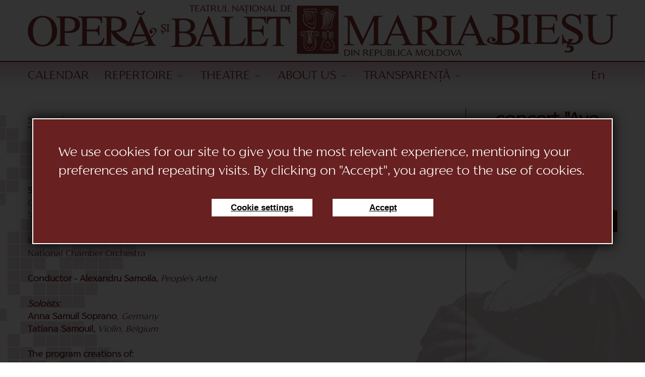

--- FILE ---
content_type: text/html; charset=UTF-8
request_url: https://tnob.md/en/repertory/concerts/-ave-maria-concert
body_size: 5246
content:
<!DOCTYPE html>
<html lang="en">
<head>
    <meta charset="UTF-8">
    <meta name="viewport" content="width=device-width, initial-scale=1">
    <meta name="format-detection" content="telephone=no">
    <meta http-equiv="X-UA-Compatible" content="IE=edge">

    <title>Teatrul National de Opera si Balet Maria Biesu</title>

  <meta property="place:location:latitude" content="47.0278018"/>
<meta property="place:location:longitude" content="28.8279757"/>
<meta property="business:contact_data:street_address" content="Bd. Ștefan cel Mare, 152"/>
<meta property="business:contact_data:locality" content="mun. Chișinău"/>
<meta property="business:contact_data:postal_code" content="MD-2012"/>
<meta property="business:contact_data:country_name" content="Republic of Moldova"/>
<meta property="business:contact_data:email" content="infotnob2@gmail.com"/>
<meta property="business:contact_data:phone_number" content="+373 (22) 244 163"/>
<meta property="business:contact_data:phone_number" content="+373 (22) 245 104"/>
<meta property="business:contact_data:website" content="http://www.tnob.md"/>
<meta name="author" content="WEB IT">
<!-- Change -->
<meta property="og:locale" content="ru_RU"/>
<meta property="og:locale:alternate" content="ro_RO"/>
<meta property="og:locale:alternate" content="en"/>
<meta property="og:type" content="website"/>
<meta property="og:title" content="concert &quot;Ave Maria&quot; ORGAN HALL"/>
<meta property="og:image" content="https://tnob.md/front-assets/img/share-logo.png"/>
<meta property="og:description" content="International Opera and Ballet Festival &quot;Maria Biesu&quot;,
31st edition,
September 7 - 24, 2023

&nbsp;

September 14, 2023, 18:00 SALA CU ORGĂ

CONCERT
&quot;AVE MARIA&quot;

"/>
<meta property="og:url" content="https://tnob.md/en/repertory/concerts/-ave-maria-concert"/>
<meta property="og:site_name" content="www.tnob.md"/>

<meta property="og:fb:admins" content="www.tnob.md"/>
<meta name="twitter:card" content="summary"/>
<meta name="twitter:description" content="International Opera and Ballet Festival &quot;Maria Biesu&quot;,
31st edition,
September 7 - 24, 2023

&nbsp;

September 14, 2023, 18:00 SALA CU ORGĂ

CONCERT
&quot;AVE MARIA&quot;

"/>
<meta name="twitter:title" content="concert &quot;Ave Maria&quot; ORGAN HALL"/>
<meta name="twitter:site" content="@url"/>
<meta name="twitter:image" content="https://tnob.md/front-assets/img/share-logo.png"/>

    <link rel="icon" type="image/png" href="https://tnob.md/favicon.png">
    <link rel="apple-touch-icon-precomposed" href="https://tnob.md/favicon.png">
    <link rel="stylesheet" href="https://tnob.md/front-assets/css/main.css">
    <script src="https://tnob.md/front-assets/js/main.js"></script>

</head>
<body>
    <div class="cookie_modal">
        <p>We use cookies for our site to give you the most relevant experience, mentioning your preferences and repeating visits. By clicking on &quot;Accept&quot;, you agree to the use of cookies.</p>
        <div class="cookie_btns">
            <a href="#">
                <button>Cookie settings</button>
            </a>
            <button class="cookie_accept">Accept</button>
        </div>
    </div>
    <script>
        let cookieModal = document.querySelector('.cookie_modal')

        let cookie = localStorage.getItem('cookie_accepted');
        if (cookie == 'true') {
            cookieModal.classList.add('cookie_remove')
        } else {
            cookieModal.classList.remove('cookie_remove')
        }

        cookieModal.querySelector('.cookie_accept').addEventListener('click', function () {
            cookieModal.classList.add('cookie_remove')

            localStorage.setItem('cookie_accepted', true);
        })
    </script>
<div class="footerBottom">
<div class="wrapper">
  <a href="https://tnob.md/en" class="logo"><img src="https://tnob.md/front-assets/img/logoen.png" alt=""></a>

<header>
  <div class="container">
      <div class="menuMob">
          <div class="menu-trigger first">
              <span class="line line-1"></span>
              <span class="line line-2"></span>
              <span class="line line-3"></span>
          </div>
          <div class="text">Menu</div>
      </div>
      <div class="headerContent">
          <ul class="menu">
                                
                                                        <li ><a href="https://tnob.md/en/calendar" >Calendar</a></li>
                                            
                                                    <li class="sub-menu-title">
                              <a>Repertoire</a>
                              <div class="arrow"><svg><use xlink:href="https://tnob.md/front-assets/img/symbols.svg#down-arrow"></use></svg></div>
                              <ul class="subMenu">
                                                                        <li><a href="https://tnob.md/en/repertory/opera">Opera</a></li>
                                                                        <li><a href="https://tnob.md/en/repertory/ballet">Ballet</a></li>
                                                                        <li><a href="https://tnob.md/en/repertory/concerts">Concerts</a></li>
                                                                        <li><a href="https://tnob.md/en/repertory/gala-concert">Gala concerts</a></li>
                                                                        <li><a href="https://tnob.md/en/repertory/gala-balet">Gala balet</a></li>
                                                                        <li><a href="https://tnob.md/en/repertory/expozi-ii">Exhibition</a></li>
                                                                </ul>
                          </li>
                                            
                                                    <li class="sub-menu-title">
                              <a>Theatre</a>
                              <div class="arrow"><svg><use xlink:href="https://tnob.md/front-assets/img/symbols.svg#down-arrow"></use></svg></div>
                              <ul class="subMenu">
                                                                        <li><a href="https://tnob.md/en/theater/conducerea">Management</a></li>
                                                                        <li><a href="https://tnob.md/en/theater/dirijori">Conductors</a></li>
                                                                        <li><a href="https://tnob.md/en/theater/regizori">Directors</a></li>
                                                                        <li><a href="https://tnob.md/en/theater/trupa-de-opera">Opera Troupe</a></li>
                                                                        <li><a href="https://tnob.md/en/theater/trupa-de-balet">Ballet Troupe</a></li>
                                                                        <li><a href="https://tnob.md/en/theater/orchestra">Orchestra</a></li>
                                                                        <li><a href="https://tnob.md/en/theater/corul">Chorus</a></li>
                                                                </ul>
                          </li>
                                            
                                                    <li class="sub-menu-title">
                              <a>About us</a>
                              <div class="arrow"><svg><use xlink:href="https://tnob.md/front-assets/img/symbols.svg#down-arrow"></use></svg></div>
                              <ul class="subMenu">
                                                                        <li><a href="https://tnob.md/en/tnob-history">History of TNOB</a></li>
                                                                        <li><a href="https://tnob.md/en/opera-history">Opera History</a></li>
                                                                        <li><a href="https://tnob.md/en/ballet-history">Ballet History</a></li>
                                                                </ul>
                          </li>
                                            
                                                    <li class="sub-menu-title">
                              <a>Transparență</a>
                              <div class="arrow"><svg><use xlink:href="https://tnob.md/front-assets/img/symbols.svg#down-arrow"></use></svg></div>
                              <ul class="subMenu">
                                                                        <li><a href="https://tnob.md/en/situa-iile-financiare">SITUAȚIILE FINANCIARE</a></li>
                                                                        <li><a href="https://tnob.md/en/situa-iile-financiare-pentru-anul-2021">SITUAȚIILE FINANCIARE pentru anul 2021</a></li>
                                                                        <li><a href="https://tnob.md/en/situa-iile-financiare-pentru-perioada-01-01-2022-31-12-2022">SITUAȚIILE FINANCIARE pentru perioada 01.01.2022 - 31.12.2022</a></li>
                                                                        <li><a href="https://tnob.md/en/situa-iile-financiare-2023">Situațiile Financiare 2023</a></li>
                                                                        <li><a href="https://tnob.md/en/raportul-auditorului-independent-pentru-2021">Raportul auditorului independent pentru 2021</a></li>
                                                                        <li><a href="https://tnob.md/en/raportul-auditorului-independent">RAPORTUL AUDITORULUI INDEPENDENT</a></li>
                                                                        <li><a href="https://tnob.md/en/raportul-conducerii-pentru-anul-2021">Raportul Conducerii pentru anul 2021</a></li>
                                                                        <li><a href="https://tnob.md/en/raportul-conducerii">RAPORTUL CONDUCERII</a></li>
                                                                        <li><a href="https://tnob.md/en/raportul-conducerii-">Raportul Conducerii</a></li>
                                                                        <li><a href="https://tnob.md/en/proces-verbal-nr-1">Planul de achiziții pentru anul 2023</a></li>
                                                                        <li><a href="https://tnob.md/en/plan%202024">Planul de achiziții pentru anul 2024</a></li>
                                                                        <li><a href="https://tnob.md/en/planul-de-achizi-ii-2025">Planul de achiziții pentru anul 2025</a></li>
                                                                        <li><a href="https://tnob.md/en/nota-explicativa-la-situa-iile-financiare-pentru-anul-2021">Nota Explicativă la situațiile financiare pentru anul 2021</a></li>
                                                                        <li><a href="https://tnob.md/en/nota-explicativa-la-situa-iile-financiar%D0%B5">Nota explicativă la situațiile financiare</a></li>
                                                                        <li><a href="https://tnob.md/en/nota-explicativa">Nota Explicativă</a></li>
                                                                        <li><a href="https://tnob.md/en/declaratia-de-raspundere-manageriala-2020">Declaratia de raspundere manageriala 2020</a></li>
                                                                        <li><a href="https://tnob.md/en/raport-control-inter-managerial-2021">Declarație de răspundere managerială 2021</a></li>
                                                                        <li><a href="https://tnob.md/en/declaratia-de-raspundere-manageriala-2022">Declaratia de raspundere manageriala 2022</a></li>
                                                                        <li><a href="https://tnob.md/en/declaratia-de-raspundere-manageriala">Declaratia de raspundere manageriala 2023</a></li>
                                                                        <li><a href="https://tnob.md/en/declaratia-de-raspundere-manageriala-">Declaratia de raspundere manageriala 2024</a></li>
                                                                        <li><a href="https://tnob.md/en/anunt-de-participare">Participation Announcement</a></li>
                                                                </ul>
                          </li>
                                                                    </ul>
          <div class="lang"><span>En</span><svg><use xlink:href="https://tnob.md/front-assets/img/symbols.svg#down-arrow"></use></svg>
              <ul>
                                                      <li><a href="https://tnob.md/ru/repertory/concerts/-ave-maria-concert" >Ru</a></li>
                                                                          <li><a href="https://tnob.md/ro/repertory/concerts/-ave-maria-concert" >Ro</a></li>
                                                                                    </ul>
          </div>
      </div>
  </div>
</header>

<div class="content">
    <div class="maria"><img src="https://tnob.md/front-assets/img/bgRight.png" alt="Maria Biesu"></div>
    <div class="container">
          <div class="aboutSpectacolBlock">
        <div class="contentSpectacol">
            
            <div class="modalsList">
                                <a data-fancybox data-src="#sinopsis" href="javascript:;">Synopsis</a>
            </div>

            
            <div style="display: none;" id="sinopsis" class="modalBlock">
                <p style="text-align:center"><strong>International Opera and Ballet Festival &quot;Maria Biesu&quot;,<br />
31st edition,<br />
September 7 - 24, 2023</strong></p>

<p>&nbsp;</p>

<p><strong>September 14, 2023, 18:00 SALA CU ORGĂ</strong></p>

<p>CONCERT<br />
&quot;AVE MARIA&quot;</p>

<p><br />
Interpreters:<br />
National Chamber Orchestra</p>

<p><br />
<strong>Conductor - Alexandru Samoila, </strong><em>People&#39;s Artist</em></p>

<p><br />
<strong><em>Soloists:</em><br />
Anna Samuil Soprano</strong>, <em>Germany</em><br />
<strong>Tatiana Samouil, </strong><em>Violin, Belgium</em></p>

<p><br />
<strong>The program creations of:</strong><br />
Henry Purcell<br />
Antonio Vivaldi<br />
Johann Sebastian Bach<br />
Giuseppe Verdi<br />
Felix Mendelssohn Bartholdy<br />
Pietro Mascagni<br />
Richard Strauss</p>

<p>The International Opera and Ballet Festival &quot;Maria Biesu&quot;, at its 31st edition, continues to mark an impressive cultural tradition in the heart of the Republic Of Moldova. This special event has evolved into an emblem of national culture and has gained international prestige and recognition, bringing to the forefront opera and ballet artists of a high caliber.</p>

<p>The &quot;Maria Biesu&quot; festival is among the longest-lasting cultural events in the country. From the first edition until now, this festival has managed to attract the attention of the public with an impressive selection of international talents, strengthening its reputation as a prominent promoter of lyrical art and ballet.</p>

<p>Considered as an authentic business card of the national culture, the festival has established itself as a mark of excellence in the Republic of Moldova. Through the brilliance of the performances of the opera and ballet artists, the orchestra, the choir, the ballet troupe and the entire collective of the Maria Biesu National Opera and Ballet Theatre, the festival brings to the fore not only talent, but also passion and devotion to art.</p>

<p>The International Opera and Ballet Festival &quot;Maria Biesu&quot; remains an essential pillar of the Moldovan national culture. Each edition brings a new ray of light on exceptional talents and helps to strengthen the reputation of the theater and the country in the world of lyrical art and ballet.</p>
            </div>
            <p style="text-align:center"><strong>International Opera and Ballet Festival &quot;Maria Biesu&quot;,<br />
31st edition,<br />
September 7 - 24, 2023</strong></p>

<p>&nbsp;</p>

<p><strong>September 14, 2023, 18:00 SALA CU ORGĂ</strong></p>

<p>CONCERT<br />
&quot;AVE MARIA&quot;</p>

<p><br />
Interpreters:<br />
National Chamber Orchestra</p>

<p><br />
<strong>Conductor - Alexandru Samoila, </strong><em>People&#39;s Artist</em></p>

<p><br />
<strong><em>Soloists:</em><br />
Anna Samuil Soprano</strong>, <em>Germany</em><br />
<strong>Tatiana Samouil, </strong><em>Violin, Belgium</em></p>

<p><br />
<strong>The program creations of:</strong><br />
Henry Purcell<br />
Antonio Vivaldi<br />
Johann Sebastian Bach<br />
Giuseppe Verdi<br />
Felix Mendelssohn Bartholdy<br />
Pietro Mascagni<br />
Richard Strauss</p>

<p>The International Opera and Ballet Festival &quot;Maria Biesu&quot;, at its 31st edition, continues to mark an impressive cultural tradition in the heart of the Republic Of Moldova. This special event has evolved into an emblem of national culture and has gained international prestige and recognition, bringing to the forefront opera and ballet artists of a high caliber.</p>

<p>The &quot;Maria Biesu&quot; festival is among the longest-lasting cultural events in the country. From the first edition until now, this festival has managed to attract the attention of the public with an impressive selection of international talents, strengthening its reputation as a prominent promoter of lyrical art and ballet.</p>

<p>Considered as an authentic business card of the national culture, the festival has established itself as a mark of excellence in the Republic of Moldova. Through the brilliance of the performances of the opera and ballet artists, the orchestra, the choir, the ballet troupe and the entire collective of the Maria Biesu National Opera and Ballet Theatre, the festival brings to the fore not only talent, but also passion and devotion to art.</p>

<p>The International Opera and Ballet Festival &quot;Maria Biesu&quot; remains an essential pillar of the Moldovan national culture. Each edition brings a new ray of light on exceptional talents and helps to strengthen the reputation of the theater and the country in the world of lyrical art and ballet.</p>

        </div>
        <div class="infoSpectacol">
            <p><strong class="titleInfo">concert &quot;Ave Maria&quot; ORGAN HALL</strong></p>
            <p></p>
            <br><br>

            
                                        <a href="https://www.tnob.md/en/repertory/concerts/-ave-maria-in-" class="payTicketBtn"
                    target="_blank">Buy Ticket</a>
                    </div>
    </div>
        <div class="leftText concert en"></div>   <!--or trupaOpera-->
    </div>
    </div>


</div>

<div class="bottomCalendar">
  
  <div class="itemCalendar"><div class="month">Jan</div></div>

        <div class="itemCalendar">
      <div class="day">1</div>
  </div>
          <div class="itemCalendar">
      <div class="day">2</div>
  </div>
          <div class="itemCalendar">
      <div class="day">3</div>
  </div>
          <div class="itemCalendar">
      <div class="day">4</div>
  </div>
          <div class="itemCalendar">
      <div class="day">5</div>
  </div>
          <div class="itemCalendar">
      <div class="day">6</div>
  </div>
          <div class="itemCalendar">
      <div class="day">7</div>
  </div>
          <div class="itemCalendar">
      <div class="day">8</div>
  </div>
          <div class="itemCalendar">
      <div class="day">9</div>
  </div>
          <div class="itemCalendar">
      <div class="day">10</div>
  </div>
          <div class="itemCalendar">
      <div class="day">11</div>
  </div>
          <div class="itemCalendar">
      <div class="day">12</div>
  </div>
          <div class="itemCalendar">
      <div class="day">13</div>
  </div>
          <div class="itemCalendar">
      <div class="day">14</div>
  </div>
          <div class="itemCalendar">
      <div class="day">15</div>
  </div>
          <div class="itemCalendar">
      <div class="day">16</div>
  </div>
          <div class="itemCalendar">
      <div class="day">17</div>
  </div>
          <div class="itemCalendar">
      <div class="day">18</div>
  </div>
          <div class="itemCalendar">
      <div class="day">19</div>
  </div>
          <div class="itemCalendar">
      <div class="day">20</div>
  </div>
          <div class="itemCalendar">
      <div class="day">21</div>
  </div>
          <div class="itemCalendar">
      <div class="day">22</div>
  </div>
          <div class="itemCalendar">
      <div class="day">23</div>
  </div>
          <div class="itemCalendar">
      <div class="day">24</div>
  </div>
           <div class="itemCalendar">
       <div class="day active">25
       <div class="linkSpectacol"><a href="https://tnob.md/en/repertory/ballet/lacul-lebedelor">Swan Lake</a></div>
       </div>

   </div>

           <div class="itemCalendar">
      <div class="day">26</div>
  </div>
          <div class="itemCalendar">
      <div class="day">27</div>
  </div>
          <div class="itemCalendar">
      <div class="day">28</div>
  </div>
           <div class="itemCalendar">
       <div class="day active">29
       <div class="linkSpectacol"><a href="https://tnob.md/en/repertory/opera/bal-mascat">A Masked Ball</a></div>
       </div>

   </div>

           <div class="itemCalendar">
      <div class="day">30</div>
  </div>
          <div class="itemCalendar">
      <div class="day">31</div>
  </div>
       
  <div class="itemCalendar"><div class="month">Feb</div></div>

         <div class="itemCalendar">
       <div class="day active">1
       <div class="linkSpectacol"><a href="https://tnob.md/en/repertory/opera/la-boheme">La Boheme</a></div>
       </div>

   </div>

           <div class="itemCalendar">
      <div class="day">2</div>
  </div>
          <div class="itemCalendar">
      <div class="day">3</div>
  </div>
          <div class="itemCalendar">
      <div class="day">4</div>
  </div>
           <div class="itemCalendar">
       <div class="day active">5
       <div class="linkSpectacol"><a href="https://tnob.md/en/repertory/opera/traviata">La Traviata</a></div>
       </div>

   </div>

           <div class="itemCalendar">
      <div class="day">6</div>
  </div>
          <div class="itemCalendar">
      <div class="day">7</div>
  </div>
          <div class="itemCalendar">
      <div class="day">8</div>
  </div>
          <div class="itemCalendar">
      <div class="day">9</div>
  </div>
          <div class="itemCalendar">
      <div class="day">10</div>
  </div>
          <div class="itemCalendar">
      <div class="day">11</div>
  </div>
          <div class="itemCalendar">
      <div class="day">12</div>
  </div>
           <div class="itemCalendar">
       <div class="day active">13
       <div class="linkSpectacol"><a href="https://tnob.md/en/repertory/opera/macbeth">Macbeth</a></div>
       </div>

   </div>

           <div class="itemCalendar">
      <div class="day">14</div>
  </div>
          <div class="itemCalendar">
      <div class="day">15</div>
  </div>
          <div class="itemCalendar">
      <div class="day">16</div>
  </div>
          <div class="itemCalendar">
      <div class="day">17</div>
  </div>
          <div class="itemCalendar">
      <div class="day">18</div>
  </div>
          <div class="itemCalendar">
      <div class="day">19</div>
  </div>
          <div class="itemCalendar">
      <div class="day">20</div>
  </div>
           <div class="itemCalendar">
       <div class="day active">21
       <div class="linkSpectacol"><a href="https://tnob.md/en/repertory/ballet/frumoasa-din-padurea-adormita">The Sleeping Beauty</a></div>
       </div>

   </div>

           <div class="itemCalendar">
      <div class="day">22</div>
  </div>
          <div class="itemCalendar">
      <div class="day">23</div>
  </div>
          <div class="itemCalendar">
      <div class="day">24</div>
  </div>
          <div class="itemCalendar">
      <div class="day">25</div>
  </div>
          <div class="itemCalendar">
      <div class="day">26</div>
  </div>
          <div class="itemCalendar">
      <div class="day">27</div>
  </div>
           <div class="itemCalendar">
       <div class="day active">28
       <div class="linkSpectacol"><a href="https://tnob.md/en/repertory/opera/tosca">Tosca</a></div>
       </div>

   </div>

        
  <div class="itemCalendar"><div class="month">Mar</div></div>

        <div class="itemCalendar">
      <div class="day">1</div>
  </div>
          <div class="itemCalendar">
      <div class="day">2</div>
  </div>
          <div class="itemCalendar">
      <div class="day">3</div>
  </div>
          <div class="itemCalendar">
      <div class="day">4</div>
  </div>
          <div class="itemCalendar">
      <div class="day">5</div>
  </div>
          <div class="itemCalendar">
      <div class="day">6</div>
  </div>
          <div class="itemCalendar">
      <div class="day">7</div>
  </div>
          <div class="itemCalendar">
      <div class="day">8</div>
  </div>
          <div class="itemCalendar">
      <div class="day">9</div>
  </div>
          <div class="itemCalendar">
      <div class="day">10</div>
  </div>
          <div class="itemCalendar">
      <div class="day">11</div>
  </div>
          <div class="itemCalendar">
      <div class="day">12</div>
  </div>
          <div class="itemCalendar">
      <div class="day">13</div>
  </div>
          <div class="itemCalendar">
      <div class="day">14</div>
  </div>
          <div class="itemCalendar">
      <div class="day">15</div>
  </div>
          <div class="itemCalendar">
      <div class="day">16</div>
  </div>
          <div class="itemCalendar">
      <div class="day">17</div>
  </div>
          <div class="itemCalendar">
      <div class="day">18</div>
  </div>
          <div class="itemCalendar">
      <div class="day">19</div>
  </div>
          <div class="itemCalendar">
      <div class="day">20</div>
  </div>
          <div class="itemCalendar">
      <div class="day">21</div>
  </div>
          <div class="itemCalendar">
      <div class="day">22</div>
  </div>
          <div class="itemCalendar">
      <div class="day">23</div>
  </div>
          <div class="itemCalendar">
      <div class="day">24</div>
  </div>
          <div class="itemCalendar">
      <div class="day">25</div>
  </div>
          <div class="itemCalendar">
      <div class="day">26</div>
  </div>
          <div class="itemCalendar">
      <div class="day">27</div>
  </div>
          <div class="itemCalendar">
      <div class="day">28</div>
  </div>
          <div class="itemCalendar">
      <div class="day">29</div>
  </div>
          <div class="itemCalendar">
      <div class="day">30</div>
  </div>
          <div class="itemCalendar">
      <div class="day">31</div>
  </div>
       
  <div class="itemCalendar"><div class="month">Apr</div></div>

        <div class="itemCalendar">
      <div class="day">1</div>
  </div>
          <div class="itemCalendar">
      <div class="day">2</div>
  </div>
          <div class="itemCalendar">
      <div class="day">3</div>
  </div>
          <div class="itemCalendar">
      <div class="day">4</div>
  </div>
          <div class="itemCalendar">
      <div class="day">5</div>
  </div>
          <div class="itemCalendar">
      <div class="day">6</div>
  </div>
          <div class="itemCalendar">
      <div class="day">7</div>
  </div>
          <div class="itemCalendar">
      <div class="day">8</div>
  </div>
          <div class="itemCalendar">
      <div class="day">9</div>
  </div>
          <div class="itemCalendar">
      <div class="day">10</div>
  </div>
          <div class="itemCalendar">
      <div class="day">11</div>
  </div>
          <div class="itemCalendar">
      <div class="day">12</div>
  </div>
          <div class="itemCalendar">
      <div class="day">13</div>
  </div>
          <div class="itemCalendar">
      <div class="day">14</div>
  </div>
          <div class="itemCalendar">
      <div class="day">15</div>
  </div>
          <div class="itemCalendar">
      <div class="day">16</div>
  </div>
          <div class="itemCalendar">
      <div class="day">17</div>
  </div>
          <div class="itemCalendar">
      <div class="day">18</div>
  </div>
          <div class="itemCalendar">
      <div class="day">19</div>
  </div>
          <div class="itemCalendar">
      <div class="day">20</div>
  </div>
          <div class="itemCalendar">
      <div class="day">21</div>
  </div>
          <div class="itemCalendar">
      <div class="day">22</div>
  </div>
          <div class="itemCalendar">
      <div class="day">23</div>
  </div>
          <div class="itemCalendar">
      <div class="day">24</div>
  </div>
          <div class="itemCalendar">
      <div class="day">25</div>
  </div>
          <div class="itemCalendar">
      <div class="day">26</div>
  </div>
          <div class="itemCalendar">
      <div class="day">27</div>
  </div>
          <div class="itemCalendar">
      <div class="day">28</div>
  </div>
          <div class="itemCalendar">
      <div class="day">29</div>
  </div>
          <div class="itemCalendar">
      <div class="day">30</div>
  </div>
       



</div>


<div class="teatru">
  <div class="container">
      <strong>«National Theatre of Opera and Ballet &quot;Maria Biesu&quot;»</strong>
  </div>
</div>

<footer>
  <div class="container">
      <div class="colFirst">
          <a href="https://tnob.md/en" class="logoFooter"></a>
          <span>Republic of Moldova, MD-2012, mun. Chișinău, Bd. Ștefan cel Mare, 152 <a href="https://tnob.md/en/contacts#map">See on map</a></span>
          <div class="socials">
              <a href="https://www.facebook.com/TeatrulNationalDeOperaSiBaletMariaBiesu/" target="_blank"><svg><use xlink:href="https://tnob.md/front-assets/img/symbols.svg#facebook"></use></svg></a>
              <a href="https://instagram.com/tnobmariabiesu" target="_blank"><svg><use xlink:href="https://tnob.md/front-assets/img/symbols.svg#instagram"></use></svg></a>
              <a href="https://www.youtube.com/user/TNOBMOLDOVA" target="_blank"><svg><use xlink:href="https://tnob.md/front-assets/img/symbols.svg#youtube"></use></svg></a>
              <!-- <a href=""><svg><use xlink:href="https://tnob.md/front-assets/img/symbols.svg#odnoklassniki"></use></svg></a>
              <a href="https://twitter.com"><svg><use xlink:href="https://tnob.md/front-assets/img/symbols.svg#twitter"></use></svg></a>
              <a href="https://google.com/mail"><svg><use xlink:href="https://tnob.md/front-assets/img/symbols.svg#google-plus"></use></svg></a>
              <a href="https://mail.ru"><svg><use xlink:href="https://tnob.md/front-assets/img/symbols.svg#mailru"></use></svg></a>-->
          </div>
      </div>
      <div class="colContact">
          <div class="titleCol">Contacts:</div>
          <p>General Direction: <a href="tel:+373 (22) 244 163">+373 (22) 244 163</a></p>
          <p>Ticket office: <a href="tel:+373 (22) 245 104">+373 (22) 245 104</a></p>
          <p>E-mail: <a href="mailto:infotnob2@gmail.com">infotnob2@gmail.com</a></p>
            <a href="https://tnob.md/upfiles/ck-images/map_full.jpg" data-fancybox="map"><img src="https://tnob.md/front-assets/img/teatruFooter.png" alt="Teatru"></a><a href="https://tnob.md/upfiles/ck-images/map_full_opera.jpg" data-fancybox="map" style="display:none;"><img src="https://tnob.md/front-assets/img/teatruFooter.png" alt="Teatru"></a>
        <a href="#">
            <div class="colContact_payment_img">
                <img src="https://tnob.md/front-assets/img/mastercard_visa.jpg" alt="">
            </div>
        </a>
      </div>
      <div class="colInfo">
          <div class="titleCol">Ticket office schedule::</div>
          <p>Tuesday - Friday: 11:00 - 18:00; Day off - Monday</p>
          <p>Saturday - Sunday: 11.00 - 16.00</p>
          <p>Lunch break: 13:00-14:00</p>
          <p><strong>The price of tickets for performances varies between 150 lei and 400 lei</strong></p>
          <p>Important! *Accesul în sală este permis până la ora de începere a reprezentaţiei. După această oră accesul se face doar la pauză sau în cazul în care sunt locuri libere la balcon. *În timpul spectacolului, este interzisă folosirea telefoanelor mobile, a aparatelor fotografiat, sau a celor de înregistrare audio/video. *Pentru asigurarea confortului spectatorilor din sala de spectacole, nu este permis accesul copiilor sub vârsta de 7 ani la reprezentaţiile TNOB.</p>
      </div>
  </div>
</footer>

<div class="copyright">
  <div class="container">
      <div class="copy">© TNOB, 2026</div>
      <a href="https://www.webit.md/" class="webIt" title="Creare site Moldova, Chisinau">
          <div class="logoWebIT"></div>
      </a>
  </div>
</div>


<div id="firstModal" class="">
  <div class="conainer">
      <p></p>

      <p></p>
      <div class="closeFirst"><svg><use xlink:href="https://tnob.md/front-assets/img/symbols.svg#close"></use></svg></div>
  </div>
</div>
</div>
</body>
</html>


--- FILE ---
content_type: text/css
request_url: https://tnob.md/front-assets/css/main.css
body_size: 12288
content:
@charset 'UTF-8';

/*! normalize.css v7.0.0 | MIT License | github.com/necolas/normalize.css */
html {
	line-height: 1.15;
	-ms-text-size-adjust: 100%;
	-webkit-text-size-adjust: 100%
}

body {
	margin: 0
}

article, aside, footer, header, nav, section {
	display: block
}

h1 {
	font-size: 2em;
	margin: .67em 0
}

figcaption, figure, main {
	display: block
}

figure {
	margin: 1em 40px
}

hr {
	-webkit-box-sizing: content-box;
	box-sizing: content-box;
	height: 0;
	overflow: visible
}

pre {
	font-family: monospace, monospace;
	font-size: 1em
}

a {
	background-color: transparent;
	-webkit-text-decoration-skip: objects
}

abbr[title] {
	border-bottom: none;
	text-decoration: underline;
	text-decoration: underline dotted
}

b, strong {
	font-weight: inherit
}

b, strong {
	font-weight: bolder
}

code, kbd, samp {
	font-family: monospace, monospace;
	font-size: 1em
}

dfn {
	font-style: italic
}

mark {
	background-color: #ff0;
	color: #000
}

small {
	font-size: 80%
}

sub, sup {
	font-size: 75%;
	line-height: 0;
	position: relative;
	vertical-align: baseline
}

sub {
	bottom: -.25em
}

sup {
	top: -.5em
}

audio, video {
	display: inline-block
}

audio:not([controls]) {
	display: none;
	height: 0
}

img {
	border-style: none
}

svg:not(:root) {
	overflow: hidden
}

button, input, optgroup, select, textarea {
	font-family: sans-serif;
	font-size: 100%;
	line-height: 1.15;
	margin: 0
}

button, input {
	overflow: visible
}

button, select {
	text-transform: none
}

[type=reset], [type=submit], button, html [type=button] {
	-webkit-appearance: button
}

[type=button]::-moz-focus-inner, [type=reset]::-moz-focus-inner, [type=submit]::-moz-focus-inner, button::-moz-focus-inner {
	border-style: none;
	padding: 0
}

[type=button]:-moz-focusring, [type=reset]:-moz-focusring, [type=submit]:-moz-focusring, button:-moz-focusring {
	outline: 1px dotted ButtonText
}

fieldset {
	padding: .35em .75em .625em
}

legend {
	-webkit-box-sizing: border-box;
	box-sizing: border-box;
	color: inherit;
	display: table;
	max-width: 100%;
	padding: 0;
	white-space: normal
}

progress {
	display: inline-block;
	vertical-align: baseline
}

textarea {
	overflow: auto
}

[type=checkbox], [type=radio] {
	-webkit-box-sizing: border-box;
	box-sizing: border-box;
	padding: 0
}

[type=number]::-webkit-inner-spin-button, [type=number]::-webkit-outer-spin-button {
	height: auto
}

[type=search] {
	-webkit-appearance: textfield;
	outline-offset: -2px
}

[type=search]::-webkit-search-cancel-button, [type=search]::-webkit-search-decoration {
	-webkit-appearance: none
}

::-webkit-file-upload-button {
	-webkit-appearance: button;
	font: inherit
}

details, menu {
	display: block
}

summary {
	display: list-item
}

canvas {
	display: inline-block
}

template {
	display: none
}

[hidden] {
	display: none
}

/* =========== cookie =============== */
.cookie_modal {
	width: 90%;
	height: 250px;
	padding: 50px;
	border: 2px solid #fff;
	box-shadow: 0px 0px 20px 3px #000000d1;
	font-family: inherit;
	
	color: #fff;

	position: fixed;
	top: 50%;
	left: 50%;
	transform: translate(-50%, -50%);
	z-index: 100;

	display: flex;
	flex-flow: column nowrap;
	justify-content: center;
	align-items: center;

	background-color: #682020;
}
.cookie_remove {
	display: none;
}
.cookie_modal p {
    font-size: 25px;
	margin-bottom: 30px;
}
.cookie_btns {
	width: 100%;

	display: flex;
	flex-flow: row nowrap;
	justify-content: center;
	align-items: center;
}
.cookie_btns button {
	width: 200px;
	height: 35px;
	margin: 5px 20px;
	border: none;
	outline: none;
	background-color: #fff;
	text-decoration: underline;
	font-weight: 600;
	cursor: pointer;
}
.cookie_btns button:hover {
	background-color: #dddddd;
}
@media screen and (max-width: 800px) {
    .cookie_modal {
        height: 300px;
    }
}
@media screen and (max-width: 355px) {
    .cookie_modal {
        height: 380px;
    }
    .cookie_btns {
    	flex-flow: row wrap;
    }
}
@media screen and (max-width: 320px) {
    .cookie_modal {
        padding: 30px;
    }
}
/* =========== cookie =============== */

.slick-slider {
	position: relative;
	display: block;
	-webkit-box-sizing: border-box;
	box-sizing: border-box;
	-webkit-user-select: none;
	-moz-user-select: none;
	-ms-user-select: none;
	user-select: none;
	-webkit-touch-callout: none;
	-khtml-user-select: none;
	-ms-touch-action: pan-y;
	touch-action: pan-y;
	-webkit-tap-highlight-color: transparent
}

.slick-list {
	position: relative;
	display: block;
	overflow: hidden;
	margin: 0;
	padding: 0
}

.slick-list:focus {
	outline: 0
}

.slick-list.dragging {
	cursor: pointer;
	cursor: hand
}

.slick-slider .slick-list, .slick-slider .slick-track {
	-webkit-transform: translate3d(0, 0, 0);
	-ms-transform: translate3d(0, 0, 0);
	transform: translate3d(0, 0, 0)
}

.slick-track {
	position: relative;
	top: 0;
	left: 0;
	display: block;
	margin-left: auto;
	margin-right: auto
}

.slick-track:after, .slick-track:before {
	display: table;
	content: ''
}

.slick-track:after {
	clear: both
}

.slick-loading .slick-track {
	visibility: hidden
}

.slick-slide {
	display: none;
	float: left;
	height: 100%;
	min-height: 1px
}

[dir=rtl] .slick-slide {
	float: right
}

.slick-slide img {
	display: block
}

.slick-slide.slick-loading img {
	display: none
}

.slick-slide.dragging img {
	pointer-events: none
}

.slick-initialized .slick-slide {
	display: block
}

.slick-loading .slick-slide {
	visibility: hidden
}

.slick-vertical .slick-slide {
	display: block;
	height: auto;
	border: 1px solid transparent
}

.slick-arrow.slick-hidden {
	display: none
}

.slick-next, .slick-prev {
	font-size: 0;
	line-height: 0;
	position: absolute;
	top: 50%;
	display: block;
	width: 20px;
	height: 20px;
	padding: 0;
	-webkit-transform: translate(0, -50%);
	-ms-transform: translate(0, -50%);
	transform: translate(0, -50%);
	cursor: pointer;
	color: transparent;
	border: none;
	outline: 0;
	background: 0 0
}

.slick-next:focus, .slick-next:hover, .slick-prev:focus, .slick-prev:hover {
	color: transparent;
	outline: 0;
	background: 0 0
}

.slick-next:focus:before, .slick-next:hover:before, .slick-prev:focus:before, .slick-prev:hover:before {
	opacity: 1
}

.slick-next.slick-disabled:before, .slick-prev.slick-disabled:before {
	opacity: .25
}

.slick-next:before, .slick-prev:before {
	font-family: slick;
	font-size: 20px;
	line-height: 1;
	opacity: .75;
	color: #fff;
	-webkit-font-smoothing: antialiased;
	-moz-osx-font-smoothing: grayscale
}

.slick-prev {
	left: -25px
}

[dir=rtl] .slick-prev {
	right: -25px;
	left: auto
}

.slick-prev:before {
	content: '←'
}

[dir=rtl] .slick-prev:before {
	content: '→'
}

.slick-next {
	right: -25px
}

[dir=rtl] .slick-next {
	right: auto;
	left: -25px
}

.slick-next:before {
	content: '→'
}

[dir=rtl] .slick-next:before {
	content: '←'
}

.slick-dotted.slick-slider {
	margin-bottom: 30px
}

.slick-dots {
	position: absolute;
	bottom: -25px;
	display: block;
	width: 100%;
	padding: 0;
	margin: 0;
	list-style: none;
	text-align: center
}

.slick-dots li {
	position: relative;
	display: inline-block;
	width: 20px;
	height: 20px;
	margin: 0 5px;
	padding: 0;
	cursor: pointer
}

.slick-dots li button {
	font-size: 0;
	line-height: 0;
	display: block;
	width: 20px;
	height: 20px;
	padding: 5px;
	cursor: pointer;
	color: transparent;
	border: 0;
	outline: 0;
	background: 0 0
}

.slick-dots li button:focus, .slick-dots li button:hover {
	outline: 0
}

.slick-dots li button:focus:before, .slick-dots li button:hover:before {
	opacity: 1
}

.slick-dots li button:before {
	font-family: slick;
	font-size: 6px;
	line-height: 20px;
	position: absolute;
	top: 0;
	left: 0;
	width: 20px;
	height: 20px;
	content: '•';
	text-align: center;
	opacity: .25;
	color: #000;
	-webkit-font-smoothing: antialiased;
	-moz-osx-font-smoothing: grayscale
}

.slick-dots li.slick-active button:before {
	opacity: .75;
	color: #000
}

body.compensate-for-scrollbar {
	overflow: hidden
}

.fancybox-active {
	height: auto
}

.fancybox-is-hidden {
	left: -9999px;
	margin: 0;
	position: absolute !important;
	top: -9999px;
	visibility: hidden
}

.fancybox-container {
	-webkit-backface-visibility: hidden;
	backface-visibility: hidden;
	font-family: -apple-system, BlinkMacSystemFont, 'Segoe UI', Roboto, 'Helvetica Neue', Arial, sans-serif, 'Apple Color Emoji', 'Segoe UI Emoji', 'Segoe UI Symbol';
	height: 100%;
	left: 0;
	position: fixed;
	-webkit-tap-highlight-color: transparent;
	top: 0;
	-webkit-transform: translateZ(0);
	transform: translateZ(0);
	width: 100%;
	z-index: 99992
}

.fancybox-container * {
	-webkit-box-sizing: border-box;
	box-sizing: border-box
}

.fancybox-bg, .fancybox-inner, .fancybox-outer, .fancybox-stage {
	bottom: 0;
	left: 0;
	position: absolute;
	right: 0;
	top: 0
}

.fancybox-outer {
	-webkit-overflow-scrolling: touch;
	overflow-y: auto
}

.fancybox-bg {
	background: #1e1e1e;
	opacity: 0;
	-webkit-transition-duration: inherit;
	transition-duration: inherit;
	-webkit-transition-property: opacity;
	transition-property: opacity;
	-webkit-transition-timing-function: cubic-bezier(.47, 0, .74, .71);
	transition-timing-function: cubic-bezier(.47, 0, .74, .71)
}

.fancybox-is-open .fancybox-bg {
	opacity: .87;
	-webkit-transition-timing-function: cubic-bezier(.22, .61, .36, 1);
	transition-timing-function: cubic-bezier(.22, .61, .36, 1)
}

.fancybox-caption, .fancybox-infobar, .fancybox-navigation .fancybox-button, .fancybox-toolbar {
	direction: ltr;
	opacity: 0;
	position: absolute;
	-webkit-transition: opacity .25s, visibility 0s linear .25s;
	transition: opacity .25s, visibility 0s linear .25s;
	visibility: hidden;
	z-index: 99997
}

.fancybox-show-caption .fancybox-caption, .fancybox-show-infobar .fancybox-infobar, .fancybox-show-nav .fancybox-navigation .fancybox-button, .fancybox-show-toolbar .fancybox-toolbar {
	opacity: 1;
	-webkit-transition: opacity .25s, visibility 0s;
	transition: opacity .25s, visibility 0s;
	visibility: visible
}

.fancybox-infobar {
	color: #ccc;
	font-size: 13px;
	-webkit-font-smoothing: subpixel-antialiased;
	height: 44px;
	left: 0;
	line-height: 44px;
	min-width: 44px;
	mix-blend-mode: difference;
	padding: 0 10px;
	pointer-events: none;
	text-align: center;
	top: 0;
	-webkit-touch-callout: none;
	-webkit-user-select: none;
	-moz-user-select: none;
	-ms-user-select: none;
	user-select: none
}

.fancybox-toolbar {
	right: 0;
	top: 0
}

.fancybox-stage {
	direction: ltr;
	overflow: visible;
	-webkit-transform: translate3d(0, 0, 0);
	z-index: 99994
}

.fancybox-is-open .fancybox-stage {
	overflow: hidden
}

.fancybox-slide {
	-webkit-backface-visibility: hidden;
	backface-visibility: hidden;
	display: none;
	height: 100%;
	left: 0;
	outline: 0;
	overflow: auto;
	-webkit-overflow-scrolling: touch;
	padding: 44px;
	position: absolute;
	text-align: center;
	top: 0;
	transition-property: opacity, -webkit-transform;
	-webkit-transition-property: opacity, -webkit-transform;
	transition-property: transform, opacity;
	transition-property: transform, opacity, -webkit-transform;
	white-space: normal;
	width: 100%;
	z-index: 99994
}

.fancybox-slide::before {
	content: '';
	display: inline-block;
	height: 100%;
	margin-right: -.25em;
	vertical-align: middle;
	width: 0
}

.fancybox-is-sliding .fancybox-slide, .fancybox-slide--current, .fancybox-slide--next, .fancybox-slide--previous {
	display: block
}

.fancybox-slide--next {
	z-index: 99995
}

.fancybox-slide--image {
	overflow: visible;
	padding: 44px 0
}

.fancybox-slide--image::before {
	display: none
}

.fancybox-slide--html {
	padding: 6px 6px 0 6px
}

.fancybox-slide--iframe {
	padding: 44px 44px 0
}

.fancybox-content {
	background: #fff;
	display: inline-block;
	margin: 0 0 6px 0;
	max-width: 100%;
	overflow: auto;
	padding: 0;
	padding: 24px;
	position: relative;
	text-align: left;
	vertical-align: middle
}

.fancybox-slide--image .fancybox-content {
	-webkit-animation-timing-function: cubic-bezier(.5, 0, .14, 1);
	animation-timing-function: cubic-bezier(.5, 0, .14, 1);
	-webkit-backface-visibility: hidden;
	backface-visibility: hidden;
	background: 0 0;
	background-repeat: no-repeat;
	background-size: 100% 100%;
	left: 0;
	margin: 0;
	max-width: none;
	overflow: visible;
	padding: 0;
	position: absolute;
	top: 0;
	-webkit-transform-origin: top left;
	-ms-transform-origin: top left;
	transform-origin: top left;
	transition-property: opacity, -webkit-transform;
	-webkit-transition-property: opacity, -webkit-transform;
	transition-property: transform, opacity;
	transition-property: transform, opacity, -webkit-transform;
	-webkit-user-select: none;
	-moz-user-select: none;
	-ms-user-select: none;
	user-select: none;
	z-index: 99995
}

.fancybox-can-zoomOut .fancybox-content {
	cursor: -webkit-zoom-out;
	cursor: zoom-out
}

.fancybox-can-zoomIn .fancybox-content {
	cursor: -webkit-zoom-in;
	cursor: zoom-in
}

.fancybox-can-drag .fancybox-content {
	cursor: -webkit-grab;
	cursor: grab
}

.fancybox-is-dragging .fancybox-content {
	cursor: -webkit-grabbing;
	cursor: grabbing
}

.fancybox-container [data-selectable=true] {
	cursor: text
}

.fancybox-image, .fancybox-spaceball {
	background: 0 0;
	border: 0;
	height: 100%;
	left: 0;
	margin: 0;
	max-height: none;
	max-width: none;
	padding: 0;
	position: absolute;
	top: 0;
	-webkit-user-select: none;
	-moz-user-select: none;
	-ms-user-select: none;
	user-select: none;
	width: 100%
}

.fancybox-spaceball {
	z-index: 1
}

.fancybox-slide--html .fancybox-content {
	margin-bottom: 6px
}

.fancybox-slide--iframe .fancybox-content, .fancybox-slide--map .fancybox-content, .fancybox-slide--video .fancybox-content {
	height: 100%;
	margin: 0;
	overflow: visible;
	padding: 0;
	width: 100%
}

.fancybox-slide--video .fancybox-content {
	background: #000
}

.fancybox-slide--map .fancybox-content {
	background: #e5e3df
}

.fancybox-slide--iframe .fancybox-content {
	background: #fff;
	height: -webkit-calc(100% - 44px);
	height: calc(100% - 44px);
	margin-bottom: 44px
}

.fancybox-iframe, .fancybox-video {
	background: 0 0;
	border: 0;
	height: 100%;
	margin: 0;
	overflow: hidden;
	padding: 0;
	width: 100%
}

.fancybox-iframe {
	vertical-align: top
}

.fancybox-error {
	background: #fff;
	cursor: default;
	max-width: 400px;
	padding: 40px;
	width: 100%
}

.fancybox-error p {
	color: #444;
	font-size: 16px;
	line-height: 20px;
	margin: 0;
	padding: 0
}

.fancybox-button {
	background: rgba(30, 30, 30, .6);
	border: 0;
	-webkit-border-radius: 0;
	border-radius: 0;
	cursor: pointer;
	display: inline-block;
	height: 44px;
	margin: 0;
	outline: 0;
	padding: 10px;
	-webkit-transition: color .2s;
	transition: color .2s;
	vertical-align: top;
	width: 44px
}

.fancybox-button, .fancybox-button:link, .fancybox-button:visited {
	color: #ccc
}

.fancybox-button:focus, .fancybox-button:hover {
	color: #fff
}

.fancybox-button.disabled, .fancybox-button.disabled:hover, .fancybox-button[disabled], .fancybox-button[disabled]:hover {
	color: #888;
	cursor: default
}

.fancybox-button svg {
	display: block;
	overflow: visible;
	position: relative;
	shape-rendering: geometricPrecision
}

.fancybox-button svg path {
	fill: transparent;
	stroke: currentColor;
	stroke-linejoin: round;
	stroke-width: 3
}

.fancybox-button--play svg path:nth-child(2) {
	display: none
}

.fancybox-button--pause svg path:nth-child(1) {
	display: none
}

.fancybox-button--play svg path, .fancybox-button--share svg path, .fancybox-button--thumbs svg path {
	fill: currentColor
}

.fancybox-button--share svg path {
	stroke-width: 1
}

.fancybox-navigation .fancybox-button {
	height: 38px;
	opacity: 0;
	padding: 6px;
	position: absolute;
	top: 50%;
	width: 38px
}

.fancybox-show-nav .fancybox-navigation .fancybox-button {
	-webkit-transition: opacity .25s, visibility 0s, color .25s;
	transition: opacity .25s, visibility 0s, color .25s
}

.fancybox-navigation .fancybox-button::after {
	content: '';
	left: -25px;
	padding: 50px;
	position: absolute;
	top: -25px
}

.fancybox-navigation .fancybox-button--arrow_left {
	left: 6px
}

.fancybox-navigation .fancybox-button--arrow_right {
	right: 6px
}

.fancybox-close-small {
	background: 0 0;
	border: 0;
	-webkit-border-radius: 0;
	border-radius: 0;
	color: #555;
	cursor: pointer;
	height: 44px;
	margin: 0;
	padding: 6px;
	position: absolute;
	right: 0;
	top: 0;
	width: 44px;
	z-index: 10
}

.fancybox-close-small svg {
	fill: transparent;
	opacity: .8;
	stroke: currentColor;
	stroke-width: 1.5;
	-webkit-transition: stroke .1s;
	transition: stroke .1s
}

.fancybox-close-small:focus {
	outline: 0
}

.fancybox-close-small:hover svg {
	opacity: 1
}

.fancybox-slide--iframe .fancybox-close-small, .fancybox-slide--image .fancybox-close-small, .fancybox-slide--video .fancybox-close-small {
	color: #ccc;
	padding: 5px;
	right: -12px;
	top: -44px
}

.fancybox-slide--iframe .fancybox-close-small:hover svg, .fancybox-slide--image .fancybox-close-small:hover svg, .fancybox-slide--video .fancybox-close-small:hover svg {
	background: 0 0;
	color: #fff
}

.fancybox-is-scaling .fancybox-close-small, .fancybox-is-zoomable.fancybox-can-drag .fancybox-close-small {
	display: none
}

.fancybox-caption {
	bottom: 0;
	color: #fff;
	font-size: 14px;
	font-weight: 400;
	left: 0;
	line-height: 1.5;
	padding: 25px 44px 25px 44px;
	right: 0
}

.fancybox-caption::before {
	background-image: url([data-uri]);
	background-repeat: repeat-x;
	background-size: contain;
	bottom: 0;
	content: '';
	display: block;
	left: 0;
	pointer-events: none;
	position: absolute;
	right: 0;
	top: -25px;
	z-index: -1
}

.fancybox-caption::after {
	border-bottom: 1px solid rgba(255, 255, 255, .3);
	content: '';
	display: block;
	left: 44px;
	position: absolute;
	right: 44px;
	top: 0
}

.fancybox-caption a, .fancybox-caption a:link, .fancybox-caption a:visited {
	color: #ccc;
	text-decoration: none
}

.fancybox-caption a:hover {
	color: #fff;
	text-decoration: underline
}

.fancybox-loading {
	-webkit-animation: fancybox-rotate .8s infinite linear;
	animation: fancybox-rotate .8s infinite linear;
	background: 0 0;
	border: 6px solid rgba(100, 100, 100, .5);
	-webkit-border-radius: 100%;
	border-radius: 100%;
	border-top-color: #fff;
	height: 60px;
	left: 50%;
	margin: -30px 0 0 -30px;
	opacity: .6;
	padding: 0;
	position: absolute;
	top: 50%;
	width: 60px;
	z-index: 99999
}

@-webkit-keyframes fancybox-rotate {
	from {
		-webkit-transform: rotate(0);
		transform: rotate(0)
	}

	to {
		-webkit-transform: rotate(359deg);
		transform: rotate(359deg)
	}

}

@keyframes fancybox-rotate {
	from {
		-webkit-transform: rotate(0);
		transform: rotate(0)
	}

	to {
		-webkit-transform: rotate(359deg);
		transform: rotate(359deg)
	}

}

.fancybox-animated {
	-webkit-transition-timing-function: cubic-bezier(0, 0, .25, 1);
	transition-timing-function: cubic-bezier(0, 0, .25, 1)
}

.fancybox-fx-slide.fancybox-slide--previous {
	opacity: 0;
	-webkit-transform: translate3d(-100%, 0, 0);
	transform: translate3d(-100%, 0, 0)
}

.fancybox-fx-slide.fancybox-slide--next {
	opacity: 0;
	-webkit-transform: translate3d(100%, 0, 0);
	transform: translate3d(100%, 0, 0)
}

.fancybox-fx-slide.fancybox-slide--current {
	opacity: 1;
	-webkit-transform: translate3d(0, 0, 0);
	transform: translate3d(0, 0, 0)
}

.fancybox-fx-fade.fancybox-slide--next, .fancybox-fx-fade.fancybox-slide--previous {
	opacity: 0;
	-webkit-transition-timing-function: cubic-bezier(.19, 1, .22, 1);
	transition-timing-function: cubic-bezier(.19, 1, .22, 1)
}

.fancybox-fx-fade.fancybox-slide--current {
	opacity: 1
}

.fancybox-fx-zoom-in-out.fancybox-slide--previous {
	opacity: 0;
	-webkit-transform: scale3d(1.5, 1.5, 1.5);
	transform: scale3d(1.5, 1.5, 1.5)
}

.fancybox-fx-zoom-in-out.fancybox-slide--next {
	opacity: 0;
	-webkit-transform: scale3d(.5, .5, .5);
	transform: scale3d(.5, .5, .5)
}

.fancybox-fx-zoom-in-out.fancybox-slide--current {
	opacity: 1;
	-webkit-transform: scale3d(1, 1, 1);
	transform: scale3d(1, 1, 1)
}

.fancybox-fx-rotate.fancybox-slide--previous {
	opacity: 0;
	-webkit-transform: rotate(-360deg);
	-ms-transform: rotate(-360deg);
	transform: rotate(-360deg)
}

.fancybox-fx-rotate.fancybox-slide--next {
	opacity: 0;
	-webkit-transform: rotate(360deg);
	-ms-transform: rotate(360deg);
	transform: rotate(360deg)
}

.fancybox-fx-rotate.fancybox-slide--current {
	opacity: 1;
	-webkit-transform: rotate(0);
	-ms-transform: rotate(0);
	transform: rotate(0)
}

.fancybox-fx-circular.fancybox-slide--previous {
	opacity: 0;
	-webkit-transform: scale3d(0, 0, 0) translate3d(-100%, 0, 0);
	transform: scale3d(0, 0, 0) translate3d(-100%, 0, 0)
}

.fancybox-fx-circular.fancybox-slide--next {
	opacity: 0;
	-webkit-transform: scale3d(0, 0, 0) translate3d(100%, 0, 0);
	transform: scale3d(0, 0, 0) translate3d(100%, 0, 0)
}

.fancybox-fx-circular.fancybox-slide--current {
	opacity: 1;
	-webkit-transform: scale3d(1, 1, 1) translate3d(0, 0, 0);
	transform: scale3d(1, 1, 1) translate3d(0, 0, 0)
}

.fancybox-fx-tube.fancybox-slide--previous {
	-webkit-transform: translate3d(-100%, 0, 0) scale(.1) skew(-10deg);
	transform: translate3d(-100%, 0, 0) scale(.1) skew(-10deg)
}

.fancybox-fx-tube.fancybox-slide--next {
	-webkit-transform: translate3d(100%, 0, 0) scale(.1) skew(10deg);
	transform: translate3d(100%, 0, 0) scale(.1) skew(10deg)
}

.fancybox-fx-tube.fancybox-slide--current {
	-webkit-transform: translate3d(0, 0, 0) scale(1);
	transform: translate3d(0, 0, 0) scale(1)
}

.fancybox-share {
	background: #f4f4f4;
	-webkit-border-radius: 3px;
	border-radius: 3px;
	max-width: 90%;
	padding: 30px;
	text-align: center
}

.fancybox-share h1 {
	color: #222;
	font-size: 33px;
	font-weight: 700;
	margin: 0 0 20px 0
}

.fancybox-share p {
	margin: 0;
	padding: 0
}

.fancybox-share__button {
	border: 0;
	-webkit-border-radius: 3px;
	border-radius: 3px;
	display: inline-block;
	font-size: 14px;
	font-weight: 700;
	line-height: 40px;
	margin: 0 5px 10px 5px;
	min-width: 130px;
	padding: 0 15px;
	text-decoration: none;
	-webkit-transition: all .2s;
	transition: all .2s;
	-webkit-user-select: none;
	-moz-user-select: none;
	-ms-user-select: none;
	user-select: none;
	white-space: nowrap
}

.fancybox-share__button:link, .fancybox-share__button:visited {
	color: #fff
}

.fancybox-share__button:hover {
	text-decoration: none
}

.fancybox-share__button--fb {
	background: #3b5998
}

.fancybox-share__button--fb:hover {
	background: #344e86
}

.fancybox-share__button--pt {
	background: #bd081d
}

.fancybox-share__button--pt:hover {
	background: #aa0719
}

.fancybox-share__button--tw {
	background: #1da1f2
}

.fancybox-share__button--tw:hover {
	background: #0d95e8
}

.fancybox-share__button svg {
	height: 25px;
	margin-right: 7px;
	position: relative;
	top: -1px;
	vertical-align: middle;
	width: 25px
}

.fancybox-share__button svg path {
	fill: #fff
}

.fancybox-share__input {
	background: 0 0;
	border: 0;
	border-bottom: 1px solid #d7d7d7;
	-webkit-border-radius: 0;
	border-radius: 0;
	color: #5d5b5b;
	font-size: 14px;
	margin: 10px 0 0 0;
	outline: 0;
	padding: 10px 15px;
	width: 100%
}

.fancybox-thumbs {
	background: #fff;
	bottom: 0;
	display: none;
	margin: 0;
	-webkit-overflow-scrolling: touch;
	-ms-overflow-style: -ms-autohiding-scrollbar;
	padding: 2px 2px 4px 2px;
	position: absolute;
	right: 0;
	-webkit-tap-highlight-color: transparent;
	top: 0;
	width: 212px;
	z-index: 99995
}

.fancybox-thumbs-x {
	overflow-x: auto;
	overflow-y: hidden
}

.fancybox-show-thumbs .fancybox-thumbs {
	display: block
}

.fancybox-show-thumbs .fancybox-inner {
	right: 212px
}

.fancybox-thumbs>ul {
	font-size: 0;
	height: 100%;
	list-style: none;
	margin: 0;
	overflow-x: hidden;
	overflow-y: auto;
	padding: 0;
	position: absolute;
	position: relative;
	white-space: nowrap;
	width: 100%
}

.fancybox-thumbs-x>ul {
	overflow: hidden
}

.fancybox-thumbs-y>ul::-webkit-scrollbar {
	width: 7px
}

.fancybox-thumbs-y>ul::-webkit-scrollbar-track {
	background: #fff;
	-webkit-border-radius: 10px;
	border-radius: 10px;
	-webkit-box-shadow: inset 0 0 6px rgba(0, 0, 0, .3);
	box-shadow: inset 0 0 6px rgba(0, 0, 0, .3)
}

.fancybox-thumbs-y>ul::-webkit-scrollbar-thumb {
	background: #2a2a2a;
	-webkit-border-radius: 10px;
	border-radius: 10px
}

.fancybox-thumbs>ul>li {
	-webkit-backface-visibility: hidden;
	backface-visibility: hidden;
	cursor: pointer;
	float: left;
	height: 75px;
	margin: 2px;
	max-height: -webkit-calc(100% - 8px);
	max-height: calc(100% - 8px);
	max-width: -webkit-calc(50% - 4px);
	max-width: calc(50% - 4px);
	outline: 0;
	overflow: hidden;
	padding: 0;
	position: relative;
	-webkit-tap-highlight-color: transparent;
	width: 100px
}

.fancybox-thumbs-loading {
	background: rgba(0, 0, 0, .1)
}

.fancybox-thumbs>ul>li {
	background-position: center center;
	background-repeat: no-repeat;
	background-size: cover
}

.fancybox-thumbs>ul>li:before {
	border: 4px solid #4ea7f9;
	bottom: 0;
	content: '';
	left: 0;
	opacity: 0;
	position: absolute;
	right: 0;
	top: 0;
	-webkit-transition: all .2s cubic-bezier(.25, .46, .45, .94);
	transition: all .2s cubic-bezier(.25, .46, .45, .94);
	z-index: 99991
}

.fancybox-thumbs .fancybox-thumbs-active:before {
	opacity: 1
}

.icon-s-baletro, .indexItem .contentItem .gen.balet.en, .indexItem .contentItem .gen.balet.ro, .indexItem .contentItem .gen.balet.ru {
	background-image: url(../img/sprite.png);
	background-position: -134px 0;
	width: 41px;
	height: 115px
}

.icon-s-logoFooter, footer .container .colFirst .logoFooter {
	background-image: url(../img/sprite.png);
	background-position: -55px 0;
	width: 74px;
	height: 86px
}

.icon-s-operaro, .indexItem .contentItem .gen.opera.en, .indexItem .contentItem .gen.opera.ro, .indexItem .contentItem .gen.opera.ru {
	background-image: url(../img/sprite.png);
	background-position: 0 0;
	width: 50px;
	height: 136px
}

@font-face {
	font-family: FlorentiaLight;
	src: url(../fonts/Florentia-Light.woff2) format("woff2"), url(../fonts/Florentia-Light.woff) format("woff"), url(../fonts/Florentia-Light.ttf) format("truetype");
	font-weight: 300;
	font-style: normal
}

@font-face {
	font-family: FlorentiaRegular;
	src: url(../fonts/Florentia-Regular.woff2) format("woff2"), url(../fonts/Florentia-Regular.woff) format("woff"), url(../fonts/Florentia-Regular.ttf) format("truetype");
	font-weight: 400;
	font-style: normal
}

@font-face {
	font-family: FlorentiaBold;
	src: url(../fonts/Florentia-Bold.woff2) format("woff2"), url(../fonts/Florentia-Bold.woff) format("woff"), url(../fonts/Florentia-Bold.ttf) format("truetype");
	font-weight: 700;
	font-style: normal
}

*, body, html {
	-webkit-box-sizing: border-box;
	box-sizing: border-box;
	font-family: FlorentiaLight;
	font-size: 17px
}

body, html {
	height: 100%
}

:focus {
	outline: 0
}

ul {
	list-style: none;
	padding: 0;
	margin: 0
}

.hidden {
	display: none !important
}

.container {
	width: 1170px;
	height: auto;
	margin: 0 auto;
	position: relative
}

a {
	text-decoration: none;
	-webkit-transition: .3s;
	transition: .3s
}

p {
	line-height: 1.5;
	margin: 0
}

img {
	max-width: 100%;
	vertical-align: middle
}

.image {
	position: relative;
	overflow: hidden
}

.image img {
	position: absolute;
	top: 50%;
	left: 50%;
	width: auto;
	height: auto;
	min-width: 100%;
	min-height: 100%;
	max-width: 5000px;
	-webkit-transform: translate(-50%, -50%);
	-ms-transform: translate(-50%, -50%);
	transform: translate(-50%, -50%);
	-webkit-transition: all .3s;
	transition: all .3s
}

.footerBottom {
	display: -webkit-box;
	display: -webkit-flex;
	display: -ms-flexbox;
	display: flex;
	-webkit-box-orient: vertical;
	-webkit-box-direction: normal;
	-webkit-flex-direction: column;
	-ms-flex-direction: column;
	flex-direction: column;
	height: 100%
}

.wrapper {
	-webkit-box-flex: 1;
	-webkit-flex: 1 0 auto;
	-ms-flex: 1 0 auto;
	flex: 1 0 auto
}

.wrapper .content {
	min-height: 500px;
	background: url(../img/bgLeft.png) left 0 top 0 no-repeat;
	position: relative
}

.wrapper .content .maria {
	position: fixed;
	right: 0
}

.footer {
	-webkit-box-flex: 0;
	-webkit-flex: 0 0 auto;
	-ms-flex: 0 0 auto;
	flex: 0 0 auto
}

.leftText {
	position: absolute;
	right: -webkit-calc(100% + 140px);
	right: calc(100% + 140px)
}

.leftText.balet {
	height: 410px;
	width: 100px;
	background-size: contain;
	background-repeat: no-repeat;
	background-position: center center;
	top: 50px
}

.leftText.balet.ro {
	background-image: url(../img/baletRedro.png)
}

.leftText.balet.ru {
	background-image: url(../img/baletRedro.png)
}

.leftText.balet.en {
	background-image: url(../img/baletRedro.png)
}

.leftText.opera {
	height: 490px;
	width: 100px;
	background-size: contain;
	background-repeat: no-repeat;
	background-position: center center;
	top: 50px
}

.leftText.opera.ro {
	background-image: url(../img/operaRedro.png)
}

.leftText.opera.ru {
	background-image: url(../img/operaRedro.png)
}

.leftText.opera.en {
	background-image: url(../img/operaRedro.png)
}

.leftText.concert {
	height: 470px;
	width: 100px;
	background-size: contain;
	background-repeat: no-repeat;
	background-position: center center;
	top: 50px
}

.leftText.concert.ro {
	background-image: url(../img/concertRedro.png)
}

.leftText.concert.ru {
	background-image: url(../img/concertRedro.png)
}

.leftText.concert.en {
	background-image: url(../img/concertRedro.png)
}

.leftText.gala {
	height: 470px;
	width: 100px;
	background-size: contain;
	background-repeat: no-repeat;
	background-position: center center;
	top: 50px
}

.leftText.gala.ro {
	background-image: url(../img/galaRedro.png)
}

.leftText.gala.ru {
	background-image: url(../img/galaRedro.png)
}

.leftText.gala.en {
	background-image: url(../img/galaRedro.png)
}

.leftText.trupaBalet {
	height: 460px;
	width: 100px;
	background-size: contain;
	background-repeat: no-repeat;
	background-position: center center;
	top: -50px
}

.leftText.trupaBalet.ro {
	background-image: url(../img/trupaBaletro.png)
}

.leftText.trupaBalet.ru {
	background-image: url(../img/trupaBaletro.png)
}

.leftText.trupaBalet.en {
	background-image: url(../img/trupaBaletro.png)
}

.leftText.trupaOpera {
	height: 460px;
	width: 100px;
	background-size: contain;
	background-repeat: no-repeat;
	background-position: center center;
	top: -50px
}

.leftText.trupaOpera.ro {
	background-image: url(../img/trupaOperaro.png)
}

.leftText.trupaOpera.ru {
	background-image: url(../img/trupaOperaro.png)
}

.leftText.trupaOpera.en {
	background-image: url(../img/trupaOperaro.png)
}

.title, h1 {
	font-size: 21px;
	color: #682020;
	font-family: FlorentiaRegular;
	text-transform: uppercase;
	text-align: center;
	margin: 10px 0
}

.alicgCenter {
	display: -webkit-box;
	display: -webkit-flex;
	display: -ms-flexbox;
	display: flex;
	-webkit-box-pack: center;
	-webkit-justify-content: center;
	-ms-flex-pack: center;
	justify-content: center;
	-webkit-box-align: center;
	-webkit-align-items: center;
	-ms-flex-align: center;
	align-items: center
}

.titleWithLine {
	font-size: 30px;
	color: #682020;
	position: relative;
	text-transform: uppercase;
	display: -webkit-inline-box;
	display: -webkit-inline-flex;
	display: -ms-inline-flexbox;
	display: inline-flex
}

.titleWithLine:after {
	content: '';
	width: 70%;
	height: 1px;
	background: #682020;
	position: absolute;
	top: 100%;
	left: -webkit-calc(50% - 35%);
	left: calc(50% - 35%)
}

.logo {
	display: block;
	margin: 10px auto;
	text-align: center
}

header {
	background-image: -webkit-gradient(linear, left bottom, left top, from(#fff), color-stop(#f7f1f8), color-stop(#f3e2ed), color-stop(#f3d3dc), to(#f1c4c6));
	background-image: -webkit-linear-gradient(bottom, #fff, #f7f1f8, #f3e2ed, #f3d3dc, #f1c4c6);
	background-image: linear-gradient(to top, #fff, #f7f1f8, #f3e2ed, #f3d3dc, #f1c4c6);
	border-top: 2px solid #682020;
	margin-bottom: 40px
}

header .container .menuMob {
	display: none
}

header .container .menuMob .text {
	font-size: 23px;
	color: #682020;
	margin-left: 10px;
	display: -webkit-box;
	display: -webkit-flex;
	display: -ms-flexbox;
	display: flex;
	-webkit-box-align: center;
	-webkit-align-items: center;
	-ms-flex-align: center;
	align-items: center
}

header .container .headerContent {
	display: -webkit-box;
	display: -webkit-flex;
	display: -ms-flexbox;
	display: flex;
	-webkit-box-pack: justify;
	-webkit-justify-content: space-between;
	-ms-flex-pack: justify;
	justify-content: space-between;
	-webkit-box-align: center;
	-webkit-align-items: center;
	-ms-flex-align: center;
	align-items: center
}

header .container .headerContent .menu {
	display: -webkit-box;
	display: -webkit-flex;
	display: -ms-flexbox;
	display: flex
}

header .container .headerContent .menu>li {
	margin-right: 30px;
	padding: 15px 0 10px 0;
	display: -webkit-box;
	display: -webkit-flex;
	display: -ms-flexbox;
	display: flex;
	-webkit-box-align: stretch;
	-webkit-align-items: stretch;
	-ms-flex-align: stretch;
	align-items: stretch;
	position: relative
}

header .container .headerContent .menu>li>a {
	font-size: 23px;
	color: #682020;
	text-transform: uppercase
}

header .container .headerContent .menu>li .arrow {
	display: -webkit-box;
	display: -webkit-flex;
	display: -ms-flexbox;
	display: flex;
	-webkit-box-align: center;
	-webkit-align-items: center;
	-ms-flex-align: center;
	align-items: center;
	margin-left: 5px;
	-webkit-transition: .3s;
	transition: .3s;
	width: 20px;
	-webkit-box-pack: center;
	-webkit-justify-content: center;
	-ms-flex-pack: center;
	justify-content: center
}

header .container .headerContent .menu>li .arrow svg {
	width: 10px;
	height: 10px;
	fill: #682020;
	-webkit-transition: .3s;
	transition: .3s
}

header .container .headerContent .menu>li .subMenu {
	position: absolute;
	top: 100%;
	left: 0;
	display: block;
	background: #fff;
	z-index: 15;
	-webkit-transition: .3s;
	transition: .3s;
	opacity: 0;
	min-width: 100%;
	visibility: hidden
}

header .container .headerContent .menu>li .subMenu li {
	padding: 0 5px;
	-webkit-transition: .3s;
	transition: .3s
}

header .container .headerContent .menu>li .subMenu li a {
	font-size: 17px;
	color: #682020;
	white-space: nowrap
}

header .container .headerContent .menu>li .subMenu li a:hover {
	color: #aeaeae;
	text-decoration: underline
}

header .container .headerContent .lang {
	position: relative;
	padding: 15px 0 10px 0
}

header .container .headerContent .lang span {
	font-size: 23px;
	color: #682020
}

header .container .headerContent .lang svg {
	width: 15px;
	height: 15px;
	fill: #682020;
	margin-left: 10px;
	opacity: 0;
	visibility: hidden;
	-webkit-transition: .3s;
	transition: .3s
}

header .container .headerContent .lang ul {
	position: absolute;
	top: 100%;
	left: 0;
	background: #fff;
	opacity: 0;
	visibility: hidden;
	-webkit-transition: .3s;
	transition: .3s;
	z-index: 5
}

header .container .headerContent .lang ul li {
	padding: 0;
	-webkit-transition: .3s;
	transition: .3s
}

header .container .headerContent .lang ul li a {
	font-size: 23px;
	color: #682020
}

header .container .headerContent .lang ul li a:hover {
	color: #aeaeae
}

.menu-trigger {
	width: 40px;
	height: 25px;
	position: relative;
	cursor: pointer;
	display: none;
	vertical-align: top
}

.menu-trigger .line {
	width: 100%;
	position: absolute;
	top: 0;
	left: 0;
	height: 2px;
	background: #682020
}

.menu-trigger.first .line {
	width: 100%;
	position: absolute;
	top: 0;
	left: 0;
	height: 2px;
	background: #682020;
	-webkit-transition: .3s;
	transition: .3s
}

.menu-trigger.first .line.line-1 {
	-webkit-transition: all .3s .3s, -webkit-transform .3s 0s;
	transition: all .3s .3s, -webkit-transform .3s 0s;
	transition: all .3s .3s, transform .3s 0s;
	transition: all .3s .3s, transform .3s 0s, -webkit-transform .3s 0s
}

.menu-trigger.first .line.line-2 {
	top: 50%;
	margin-top: -1px;
	left: 0;
	-webkit-transition: all .3s .3s;
	transition: all .3s .3s
}

.menu-trigger.first .line.line-3 {
	bottom: 0;
	top: auto;
	left: 0;
	-webkit-transition: all .3s .3s, -webkit-transform .3s 0s;
	transition: all .3s .3s, -webkit-transform .3s 0s;
	transition: all .3s .3s, transform .3s 0s;
	transition: all .3s .3s, transform .3s 0s, -webkit-transform .3s 0s
}

.menu-trigger.first.active .line-1 {
	top: 50%;
	margin-top: -1px;
	-webkit-transform: rotate(45deg);
	-ms-transform: rotate(45deg);
	transform: rotate(45deg);
	-webkit-transition: all .3s, -webkit-transform .3s .3s;
	transition: all .3s, -webkit-transform .3s .3s;
	transition: all .3s, transform .3s .3s;
	transition: all .3s, transform .3s .3s, -webkit-transform .3s .3s
}

.menu-trigger.first.active .line-2 {
	opacity: 0;
	-webkit-transition: all .3s, opacity .3s 0s;
	transition: all .3s, opacity .3s 0s
}

.menu-trigger.first.active .line-3 {
	bottom: 50%;
	margin-bottom: -1px;
	-webkit-transform: rotate(-45deg);
	-ms-transform: rotate(-45deg);
	transform: rotate(-45deg);
	-webkit-transition: all .3s, -webkit-transform .3s .3s;
	transition: all .3s, -webkit-transform .3s .3s;
	transition: all .3s, transform .3s .3s;
	transition: all .3s, transform .3s .3s, -webkit-transform .3s .3s
}

.bottomCalendar {
	margin: 20px 0;
	padding: 0 55px
}

.bottomCalendar .slick-prev {
	left: 33px
}

.bottomCalendar .slick-prev:before {
	border: 17px solid transparent;
	border-right: 17px solid #682020;
	content: '';
	position: absolute;
	opacity: 1;
	top: -webkit-calc(50% - 17px);
	top: calc(50% - 17px);
	left: -15px
}

.bottomCalendar .slick-next {
	right: 40px
}

.bottomCalendar .slick-next:before {
	border: 17px solid transparent;
	border-left: 17px solid #682020;
	content: '';
	position: absolute;
	opacity: 1;
	top: -webkit-calc(50% - 17px);
	top: calc(50% - 17px)
}

.bottomCalendar .month {
	width: auto;
	height: 32px;
	display: -webkit-box;
	display: -webkit-flex;
	display: -ms-flexbox;
	display: flex;
	-webkit-box-align: center;
	-webkit-align-items: center;
	-ms-flex-align: center;
	align-items: center;
	-webkit-box-pack: center;
	-webkit-justify-content: center;
	-ms-flex-pack: center;
	justify-content: center;
	text-transform: uppercase;
	min-width: 35px;
	word-break: break-all;
	font-size: 15px
}

.bottomCalendar .day {
	width: auto;
	margin: 0 2px;
	height: 32px;
	display: -webkit-box;
	display: -webkit-flex;
	display: -ms-flexbox;
	display: flex;
	-webkit-box-align: center;
	-webkit-align-items: center;
	-ms-flex-align: center;
	align-items: center;
	-webkit-box-pack: center;
	-webkit-justify-content: center;
	-ms-flex-pack: center;
	justify-content: center;
	padding: 2px;
	background: #aeaeae;
	color: #fff;
	font-size: 15px;
	position: relative
}

.bottomCalendar .day .linkSpectacol {
	background: #682020;
	text-align: center;
	padding: 3px 5px;
	position: absolute;
	top: 0;
	bottom: 0;
	z-index: 5;
	display: -webkit-box;
	display: -webkit-flex;
	display: -ms-flexbox;
	display: flex;
	-webkit-box-align: center;
	-webkit-align-items: center;
	-ms-flex-align: center;
	align-items: center;
	opacity: 0;
	visibility: hidden;
	-webkit-transition: .1s;
	transition: .1s
}

.bottomCalendar .day .linkSpectacol.active {
	opacity: 1;
	visibility: visible
}

.bottomCalendar .day .linkSpectacol a {
	white-space: nowrap;
	color: #fff;
	font-size: 15px
}

.bottomCalendar .day.active {
	background: #682020;
	cursor: pointer
}

.teatru {
	padding: 10px 0;
	border-top: 1px solid #682020
}

.teatru .container {
	text-align: center
}

.teatru .container strong {
	font-size: 16px;
	color: #682020
}

footer {
	background: #682020;
	padding: 10px 0;
	z-index: 10
}

footer .container {
	display: -webkit-box;
	display: -webkit-flex;
	display: -ms-flexbox;
	display: flex
}

footer .container .titleCol {
	font-size: 16px;
	font-family: FlorentiaBold;
	color: #fff;
	margin-bottom: 20px
}

footer .container .colFirst {
	width: 250px;
	padding-right: 20px
}

footer .container .colFirst .logoFooter {
	display: block;
	margin-bottom: 20px
}

footer .container .colFirst span {
	font-size: 16px;
	color: #fff
}

footer .container .colFirst span a {
	color: #fff;
	font-size: 16px;
	text-decoration: underline
}

footer .container .colFirst span a:hover {
	color: #aeaeae
}

footer .container .colFirst .socials {
	display: -webkit-box;
	display: -webkit-flex;
	display: -ms-flexbox;
	display: flex;
	-webkit-flex-wrap: wrap;
	-ms-flex-wrap: wrap;
	flex-wrap: wrap;
	margin-top: 25px
}

footer .container .colFirst .socials a {
	display: block;
	margin: 5px 5px 5px 0
}

footer .container .colFirst .socials a:hover svg {
	fill: #c4302b
}

footer .container .colFirst .socials a svg {
	width: 25px;
	height: 25px;
	fill: #aeaeae;
	-webkit-transition: .3s;
	transition: .3s
}

footer .container .colContact {
	width: 330px;
	padding-right: 20px
}

footer .container .colContact p {
	margin: 0;
	color: #fff;
	font-family: FlorentiaLight;
	font-size: 15px
}

footer .container .colContact p a {
	font-size: 14px;
	color: #fff;
	font-family: FlorentiaRegular
}

footer .container .colContact p a:hover {
	color: #aeaeae
}

footer .container .colContact img {
	margin-top: 10px
}

footer .container .colContact .colContact_payment_img {
	width: 150px;
	margin-left: 30px;
	margin-top: 30px;
	cursor: pointer;
}
footer .container .colContact .colContact_payment_img img {
	width: 100%;
	height: auto;
}

footer .container .colInfo {
	width: -webkit-calc(100% - 580px);
	width: calc(100% - 580px)
}

footer .container .colInfo p {
	color: #fff;
	font-size: 14px;
	margin: 0 0 5px 0
}

.copyright .container {
	display: -webkit-box;
	display: -webkit-flex;
	display: -ms-flexbox;
	display: flex;
	-webkit-box-pack: justify;
	-webkit-justify-content: space-between;
	-ms-flex-pack: justify;
	justify-content: space-between;
	-webkit-box-align: center;
	-webkit-align-items: center;
	-ms-flex-align: center;
	align-items: center;
	-webkit-flex-wrap: wrap;
	-ms-flex-wrap: wrap;
	flex-wrap: wrap;
	padding: 10px 0 7px 0
}

.copyright .container .copy {
	font-size: 14px;
	color: #682020
}

.copyright .container a {
	display: -webkit-box;
	display: -webkit-flex;
	display: -ms-flexbox;
	display: flex;
	-webkit-box-align: center;
	-webkit-align-items: center;
	-ms-flex-align: center;
	align-items: center;
	font-size: 14px;
	color: #682020
}

.copyright .container a:hover .logoWebIT {
	background: url(../img/webIt.png) no-repeat -10px -45px;
	width: 58px;
	height: 15px
}

.copyright .container a .logoWebIT {
	margin-left: 10px;
	background: url(../img/webIt.png) no-repeat -10px -10px;
	width: 58px;
	height: 15px;
	-webkit-transition: .3s;
	transition: .3s
}

#firstModal {
	position: fixed;
	top: 0;
	bottom: 0;
	left: 0;
	right: 0;
	background: rgba(0, 0, 0, .8);
	display: -webkit-box;
	display: -webkit-flex;
	display: -ms-flexbox;
	display: flex;
	-webkit-box-align: center;
	-webkit-align-items: center;
	-ms-flex-align: center;
	align-items: center;
	-webkit-box-pack: center;
	-webkit-justify-content: center;
	-ms-flex-pack: center;
	justify-content: center;
	z-index: 8
}

#firstModal .conainer {
	width: 100%;
	max-width: 900px;
	background: rgba(64, 12, 13, .8);
	padding: 50px;
	position: relative
}

#firstModal .conainer p {
	font-size: 25px;
	text-align: center;
	color: #fff
}

#firstModal .conainer .closeFirst {
	position: absolute;
	top: 20px;
	right: 20px;
	cursor: pointer
}

#firstModal .conainer .closeFirst svg {
	width: 20px;
	height: 20px;
	fill: #fff
}

.indexItem {
	display: -webkit-box;
	display: -webkit-flex;
	display: -ms-flexbox;
	display: flex;
	margin-top: 15px
}

.indexItem.right .contentItem {
	padding: 10px 75px 10px 10px;
	background-image: url(../img/bgContent2.png)
}

.indexItem.right .contentItem .payTicket {
	text-align: left
}

.indexItem.right .contentItem .gen {
	left: auto;
	right: 10px
}

.indexItem .photoBlock {
	width: 420px;
	height: 270px;
	position: relative
}

.indexItem .photoBlock .photo {
	width: 100%;
	height: 100%;
	background-position: center center;
	background-repeat: no-repeat;
	background-size: cover;
	display: block
}

.indexItem .photoBlock .date {
	position: absolute;
	left: 0;
	right: 0;
	bottom: 10px;
	background: rgba(0, 0, 0, .4);
	padding: 15px 5px;
	text-align: center;
	color: #fff;
	text-transform: uppercase
}

.indexItem .photoBlock .date span {
	font-family: FlorentiaLight;
	font-size: 20px;
	font-weight: 100
}

.indexItem .photoBlock .date strong {
	font-family: FlorentiaRegular;
	font-size: 20px
}

.indexItem .contentItem {
	width: -webkit-calc(100% - 420px);
	width: calc(100% - 420px);
	background-image: url(../img/bgContent1.png);
	background-size: cover;
	height: 270px;
	overflow: hidden;
	padding: 10px 10px 10px 75px;
	position: relative;
	display: -webkit-box;
	display: -webkit-flex;
	display: -ms-flexbox;
	display: flex;
	-webkit-box-orient: vertical;
	-webkit-box-direction: normal;
	-webkit-flex-direction: column;
	-ms-flex-direction: column;
	flex-direction: column
}

.indexItem .contentItem .about {
	-webkit-box-flex: 1;
	-webkit-flex-grow: 1;
	-ms-flex-positive: 1;
	flex-grow: 1;
	overflow: hidden
}

.indexItem .contentItem .about .titleTeatre {
	font-size: 23px;
	color: #fff;
	text-transform: uppercase;
	margin-bottom: 10px;
	text-align: center;
	display: block
}

.indexItem .contentItem .about p {
	margin: 0;
	font-size: 14px;
	color: #fff;
	line-height: 1.4
}

.indexItem .contentItem .about p a {
	font-size: 14px;
	color: #fff;
	font-style: italic
}

.indexItem .contentItem .about p a:hover {
	color: #aeaeae
}

.indexItem .contentItem .payTicket {
	text-align: right;
	-webkit-box-flex: 0;
	-webkit-flex-grow: 0;
	-ms-flex-positive: 0;
	flex-grow: 0;
	margin-top: 15px
}

.indexItem .contentItem .payTicket a {
	display: -webkit-inline-box;
	display: -webkit-inline-flex;
	display: -ms-inline-flexbox;
	display: inline-flex;
	padding: 10px 5px 5px 5px;
	background: #fff;
	color: #682020;
	font-size: 13px;
	text-transform: uppercase;
	font-family: FlorentiaBold
}

.indexItem .contentItem .payTicket a:hover {
	background: #682020;
	color: #fff
}

.indexItem .contentItem .gen {
	position: absolute;
	left: 10px;
	top: -webkit-calc(50% - 70px);
	top: calc(50% - 70px)
}

.noSpectacol {
	position: relative
}

.noSpectacol .textNoSpectacol {
	color: #682020;
	font-size: 24px;
	position: absolute;
	bottom: 0;
	left: 0;
	right: 0;
	padding: 20px;
	background: rgba(204, 203, 209, .7);
	text-align: center
}

.repertuarBlock {
	display: -webkit-box;
	display: -webkit-flex;
	display: -ms-flexbox;
	display: flex;
	-webkit-flex-wrap: wrap;
	-ms-flex-wrap: wrap;
	flex-wrap: wrap
}

.repertuarBlock .oneRepertuar {
	display: block;
	position: relative;
	overflow: hidden;
	width: -webkit-calc(33.33% - 7px);
	width: calc(33.33% - 7px);
	margin-right: 10px;
	margin-bottom: 10px
}

.repertuarBlock .oneRepertuar:hover .red {
	background: rgba(60, 11, 11, 0)
}

.repertuarBlock .oneRepertuar:before {
	display: block;
	content: '';
	padding-bottom: 62%
}

.repertuarBlock .oneRepertuar .photo {
	position: absolute;
	top: 0;
	bottom: 0;
	left: 0;
	right: 0;
	background-repeat: no-repeat;
	background-position: center center;
	background-size: cover
}

.repertuarBlock .oneRepertuar .red {
	top: 0;
	bottom: 0;
	left: 0;
	right: 0;
	position: absolute;
	background: rgba(60, 11, 11, .6);
	-webkit-transition: .5s;
	transition: .5s
}

.repertuarBlock .oneRepertuar:nth-of-type(3n) {
	margin-right: 0
}

.contacts {
	width: 100%;
	margin: 25px auto
}

.contacts svg {
	width: 20px;
	height: 20px;
	fill: #682020;
	position: absolute;
	top: 2px;
	left: 0
}

.contacts p {
	margin: 0;
	font-size: 19px;
	color: #682020;
	line-height: 1.2;
	text-transform: uppercase
}

.contacts a {
	font-size: 19px;
	color: #682020
}

.contacts a:hover {
	color: #aeaeae
}

.contacts .address, .contacts .email, .contacts .phone {
	position: relative;
	padding-left: 35px;
	margin-bottom: 10px
}

.contacts .email p {
	font-size: 17px
}

.contactMap {
	display: -webkit-box;
	display: -webkit-flex;
	display: -ms-flexbox;
	display: flex;
	-webkit-box-pack: center;
	-webkit-justify-content: center;
	-ms-flex-pack: center;
	justify-content: center
}

.contactMap iframe {
	width: 100%;
	max-width: 600px;
	height: 500px
}

.actorBlock {
	width: 100%;
	max-width: 740px;
	margin: 20px auto 0 auto;
	display: -webkit-box;
	display: -webkit-flex;
	display: -ms-flexbox;
	display: flex;
	-webkit-flex-wrap: wrap;
	-ms-flex-wrap: wrap;
	flex-wrap: wrap;
	-webkit-box-pack: center;
	-webkit-justify-content: center;
	-ms-flex-pack: center;
	justify-content: center
}

.actorBlock .oneActor {
	width: -webkit-calc(25% - 15px);
	width: calc(25% - 15px);
	border-bottom: 1px solid #682020;
	display: block;
	margin-right: 20px;
	margin-bottom: 20px
}

.actorBlock .oneActor:hover .photoBlock .cover {
	background: rgba(60, 11, 11, .7)
}

.actorBlock .oneActor .photoBlock {
	width: 100%;
	position: relative
}

.actorBlock .oneActor .photoBlock:before {
	content: '';
	display: block;
	padding-bottom: 150%
}

.actorBlock .oneActor .photoBlock .photo {
	position: absolute;
	top: 0;
	bottom: 0;
	left: 0;
	right: 0;
	background-position: center center;
	background-size: contain;
	background-repeat: no-repeat
}

.actorBlock .oneActor .photoBlock .cover {
	position: absolute;
	z-index: 5;
	top: 0;
	bottom: 0;
	left: 0;
	right: 0;
	background: rgba(60, 11, 11, 0);
	-webkit-transition: .5s;
	transition: .5s
}

.actorBlock .oneActor .name {
	font-size: 17px;
	color: #682020;
	margin-top: 10px;
	text-align: center
}

.actorBlock .oneActor:nth-of-type(4n) {
	margin-right: 0
}

.aboutActorBlock {
	display: -webkit-box;
	display: -webkit-flex;
	display: -ms-flexbox;
	display: flex
}

.aboutActorBlock .photoActor {
	width: 190px;
	padding-right: 20px
}

.aboutActorBlock .photoActor .photoBlock {
	width: 100%;
	display: block;
	position: relative;
	overflow: hidden
}

.aboutActorBlock .photoActor .photoBlock:before {
	content: '';
	display: block;
	padding-bottom: 150%
}

.aboutActorBlock .photoActor .photoBlock .photo {
	position: absolute;
	top: 0;
	left: 0;
	right: 0;
	bottom: 0;
	background-size: contain;
	background-position: center center;
	background-repeat: no-repeat
}

.aboutActorBlock .aboutActor {
	width: -webkit-calc(100% - 190px);
	width: calc(100% - 190px);
	padding-left: 20px;
	border-left: 1px solid #682020
}

.aboutActorBlock .aboutActor .nameActor {
	font-size: 30px;
	color: #682020
}

.aboutActorBlock .aboutActor p {
	color: #682020
}

.sliderBlock {
	position: relative;
	padding: 0 40px
}

.sliderBlock .slider .slick-slide {
	margin: 0 5px
}

.sliderBlock .slider .slick-track {
	display: -webkit-box;
	display: -webkit-flex;
	display: -ms-flexbox;
	display: flex;
	-webkit-box-align: center;
	-webkit-align-items: center;
	-ms-flex-align: center;
	align-items: center
}

.sliderBlock .slider .slideItem {
	display: block;
	position: relative
}

.sliderBlock .slider .slideItem:hover .cover {
	background: rgba(62, 11, 11, .7)
}

.sliderBlock .slider .slideItem .cover {
	position: absolute;
	top: 0;
	bottom: 0;
	left: 0;
	right: 0;
	background: rgba(62, 11, 11, 0);
	-webkit-transition: .5s;
	transition: .5s
}

.sliderBlock .sliderBtn label {
	position: absolute;
	width: 50px;
	height: 50px;
	top: -webkit-calc(50% - 25px);
	top: calc(50% - 25px);
	cursor: pointer
}

.sliderBlock .sliderBtn label:hover svg {
	fill: #aeaeae
}

.sliderBlock .sliderBtn label.prev {
	left: -10px
}

.sliderBlock .sliderBtn label.next {
	right: -10px;
	-webkit-transform: rotate(180deg);
	-ms-transform: rotate(180deg);
	transform: rotate(180deg)
}

.sliderBlock .sliderBtn label svg {
	width: 100%;
	height: 100%;
	fill: #682020;
	-webkit-transition: .3s;
	transition: .3s
}

.aboutSpectacolBlock {
	display: -webkit-box;
	display: -webkit-flex;
	display: -ms-flexbox;
	display: flex
}

.aboutSpectacolBlock .contentSpectacol {
	width: -webkit-calc(100% - 300px);
	width: calc(100% - 300px);
	padding-right: 20px;
	border-right: 1px solid #682020
}

.aboutSpectacolBlock .contentSpectacol p {
	color: #682020
}

.aboutSpectacolBlock .contentSpectacol .modalsList {
	display: -webkit-box;
	display: -webkit-flex;
	display: -ms-flexbox;
	display: flex;
	-webkit-flex-wrap: wrap;
	-ms-flex-wrap: wrap;
	flex-wrap: wrap;
	margin: 15px 0
}

.aboutSpectacolBlock .contentSpectacol .modalsList a {
	display: -webkit-inline-box;
	display: -webkit-inline-flex;
	display: -ms-inline-flexbox;
	display: inline-flex;
	border-bottom: 1px solid #682020;
	color: #682020;
	font-size: 20px;
	margin-right: 20px
}

.aboutSpectacolBlock .contentSpectacol .modalsList a:hover {
	color: #aeaeae
}

.aboutSpectacolBlock .infoSpectacol {
	width: 300px;
	padding-left: 20px;
	text-align: center
}

.aboutSpectacolBlock .infoSpectacol p {
	color: #682020
}

.aboutSpectacolBlock .infoSpectacol .titleInfo {
	font-size: 35px;
	color: #682020
}

.aboutSpectacolBlock .infoSpectacol .subtitle {
	font-size: 25px
}

.aboutSpectacolBlock .infoSpectacol .payTicketBtn {
	display: -webkit-box;
	display: -webkit-flex;
	display: -ms-flexbox;
	display: flex;
	-webkit-box-align: center;
	-webkit-align-items: center;
	-ms-flex-align: center;
	align-items: center;
	-webkit-box-pack: center;
	-webkit-justify-content: center;
	-ms-flex-pack: center;
	justify-content: center;
	padding: 10px 5px 5px 5px;
	font-size: 25px;
	color: #fff;
	background: #682020;
	margin-top: 10px;
	text-transform: uppercase
}

.aboutSpectacolBlock .infoSpectacol .payTicketBtn:hover {
	background: #aeaeae
}

.modalBlock {
	max-width: 900px
}

.modalBlock .titleModal, .modalBlock h2 {
	font-size: 25px;
	margin: 10px 0
}

.modalBlock .actors {
	display: -webkit-box;
	display: -webkit-flex;
	display: -ms-flexbox;
	display: flex;
	-webkit-flex-wrap: wrap;
	-ms-flex-wrap: wrap;
	flex-wrap: wrap;
	-webkit-box-pack: center;
	-webkit-justify-content: center;
	-ms-flex-pack: center;
	justify-content: center;
	margin-bottom: 20px
}

.modalBlock .actors .oneActor {
	margin-right: 15px;
	margin-bottom: 15px
}

.modalBlock .actors .oneActor .photoBlock {
	width: 140px;
	position: relative;
	overflow: hidden
}

.modalBlock .actors .oneActor .photoBlock:before {
	padding-bottom: 150%;
	display: block;
	content: ''
}

.modalBlock .actors .oneActor .photoBlock .photo {
	position: absolute;
	top: 0;
	bottom: 0;
	left: 0;
	right: 0;
	background-position: center center;
	background-size: contain;
	background-repeat: no-repeat
}

.modalBlock .actors .oneActor .name {
	font-size: 14px;
	text-align: center;
	border-bottom: 1px solid #682020;
	margin-top: 10px;
	margin-bottom: 5px;
	color: #000;
	display: block
}

.modalBlock .actors .oneActor .nameSpectacol {
	margin-top: 10px;
	text-align: center;
	font-size: 14px;
	font-style: italic
}

.fancybox-thumbs {
	width: 100% !important;
	bottom: 0 !important;
	top: auto !important
}

.fancybox-show-thumbs .fancybox-inner {
	right: 0 !important
}

.calendarBlock {
	overflow: auto
}

.calendarBlock .calendarTitle {
	font-size: 21px;
	color: #682020;
	margin: 10px 0;
	text-align: center;
	text-transform: uppercase
}

.calendarBlock .oneMonth {
	width: 100%
}

.calendarBlock .oneMonth .days {
	display: -webkit-box;
	display: -webkit-flex;
	display: -ms-flexbox;
	display: flex;
	margin-bottom: 2px
}

.calendarBlock .oneMonth .days .oneDay {
	background: #682020;
	text-align: center;
	color: #fff;
	text-transform: uppercase;
	font-size: 18px;
	padding: 5px 3px 2px 3px;
	width: -webkit-calc(100% / 7);
	width: calc(100% / 7);
	border-right: 1px solid #fff
}

.calendarBlock .oneMonth .oneWeek {
	display: -webkit-box;
	display: -webkit-flex;
	display: -ms-flexbox;
	display: flex
}

.calendarBlock .oneMonth .oneWeek .oneDay {
	width: -webkit-calc(100% / 7);
	width: calc(100% / 7);
	border: 1px solid #682020;
	min-height: 180px;
	display: -webkit-box;
	display: -webkit-flex;
	display: -ms-flexbox;
	display: flex;
	-webkit-box-orient: vertical;
	-webkit-box-direction: normal;
	-webkit-flex-direction: column;
	-ms-flex-direction: column;
	flex-direction: column;
	overflow: hidden;
	background: 0 0
}

.calendarBlock .oneMonth .oneWeek .oneDay .date, .calendarBlock .oneMonth .oneWeek .oneDay .pay {
	-webkit-box-flex: 0;
	-webkit-flex-grow: 0;
	-ms-flex-positive: 0;
	flex-grow: 0;
	background: #682020;
	text-align: center;
	-webkit-transition: .3s;
	transition: .3s;
	padding: 5px
}

.calendarBlock .oneMonth .oneWeek .oneDay .date a, .calendarBlock .oneMonth .oneWeek .oneDay .date p, .calendarBlock .oneMonth .oneWeek .oneDay .date span, .calendarBlock .oneMonth .oneWeek .oneDay .pay a, .calendarBlock .oneMonth .oneWeek .oneDay .pay p, .calendarBlock .oneMonth .oneWeek .oneDay .pay span {
	color: #fff;
	font-size: 15px;
	line-height: 1
}

.calendarBlock .oneMonth .oneWeek .oneDay .date {
	position: relative
}

.calendarBlock .oneMonth .oneWeek .oneDay .date.inactive {
	background: #aeaeae
}

.calendarBlock .oneMonth .oneWeek .oneDay .date.inactive:before {
	border-top: 15px solid #aeaeae
}

.calendarBlock .oneMonth .oneWeek .oneDay .date:before {
	content: '';
	left: -15px;
	top: 100%;
	border: 15px solid transparent;
	border-top: 15px solid #682020;
	position: absolute
}

.calendarBlock .oneMonth .oneWeek .oneDay .date p {
	text-transform: uppercase;
	font-size: 16px
}

.calendarBlock .oneMonth .oneWeek .oneDay .date span {
	font-size: 12px
}

.calendarBlock .oneMonth .oneWeek .oneDay .pay.inactive {
	background: #aeaeae
}

.calendarBlock .oneMonth .oneWeek .oneDay .pay a, .calendarBlock .oneMonth .oneWeek .oneDay .pay span {
	text-transform: uppercase;
	display: block;
	padding: 5px 5px 1px 5px
}

.calendarBlock .oneMonth .oneWeek .oneDay .pay:hover {
	background: #aeaeae
}

.calendarBlock .oneMonth .oneWeek .oneDay .about {
	-webkit-box-flex: 1;
	-webkit-flex-grow: 1;
	-ms-flex-positive: 1;
	flex-grow: 1;
	text-align: center;
	padding: 10px 5px 5px 5px;
	display: -webkit-box;
	display: -webkit-flex;
	display: -ms-flexbox;
	display: flex;
	-webkit-flex-wrap: wrap;
	-ms-flex-wrap: wrap;
	flex-wrap: wrap;
	-webkit-box-align: center;
	-webkit-align-items: center;
	-ms-flex-align: center;
	align-items: center;
	-webkit-box-pack: center;
	-webkit-justify-content: center;
	-ms-flex-pack: center;
	justify-content: center
}

.calendarBlock .oneMonth .oneWeek .oneDay .about p {
	font-size: 13px;
	color: #682020;
	line-height: 1
}

.calendarBlock .oneMonth .oneWeek .oneDay .about p.big {
	text-transform: uppercase;
	font-size: 15px
}

.atention, .atentionStyle {
	margin-bottom: 15px;
	text-transform: uppercase;
	color: #863434;
	background: #ecc3c5;
	padding: 5px 10px 0 10px
}

.atention>div, .atentionStyle>div {
	max-width: 100% !important;
	height: auto !important
}

.atention a, .atentionStyle a {
	text-transform: uppercase;
	color: #863434;
	background: #ecc3c5;
	padding: 5px 10px 0 10px
}

.atention strong, .atentionStyle strong {
	text-transform: uppercase;
	color: #863434
}

.oneNews {
	display: -webkit-box;
	display: -webkit-flex;
	display: -ms-flexbox;
	display: flex;
	-webkit-box-align: start;
	-webkit-align-items: flex-start;
	-ms-flex-align: start;
	align-items: flex-start;
	padding: 20px 60px;
	border-bottom: 1px solid #682020
}

.oneNews .photoNews {
	width: 390px;
	text-align: center
}

.oneNews .photoNews img {
	-webkit-box-shadow: -6px 7px 34px -6px rgba(0, 0, 0, .75);
	box-shadow: -6px 7px 34px -6px rgba(0, 0, 0, .75)
}

.oneNews .aboutNews {
	width: -webkit-calc(100% - 390px);
	width: calc(100% - 390px);
	padding-left: 20px
}

.oneNews .aboutNews .dateNews, .oneNews .aboutNews p {
	font-size: 19px;
	color: #682020;
	font-family: FlorentiaLight
}

.oneNews .aboutNews .titleNews {
	font-size: 24px;
	color: #682020;
	text-decoration: underline;
	font-family: FlorentiaBold;
	display: block;
	margin: 5px 0 20px 0
}

.textPage * {
	font-size: 19px;
	color: #682020;
	line-height: 1.3
}

.textPage ul {
	list-style: initial;
	padding-left: 20px
}

.textPage a, .textPage p {
	font-size: 19px;
	color: #682020
}

.textPage .titleOneNews, .textPage h2 {
	text-transform: uppercase;
	text-align: center;
	color: #682020;
	margin: 20px 0;
	font-size: 24px;
	font-family: FlorentiaBold
}

.textPage .left {
	float: left;
	margin-right: 20px;
	margin-bottom: 15px
}

.textPage .oneNews {
	border-bottom: none;
	display: block;
	padding: 20px 0
}

.textPage .oneNews .photoNews {
	float: left;
	margin-right: 20px;
	margin-bottom: 10px
}

.textPage .oneNews .aboutNews {
	width: 100%;
	padding-left: 0
}

.navNews {
	display: -webkit-box;
	display: -webkit-flex;
	display: -ms-flexbox;
	display: flex;
	padding: 0 50px;
	margin: 30px 0 15px 0;
	-webkit-flex-wrap: wrap;
	-ms-flex-wrap: wrap;
	flex-wrap: wrap
}

.navNews a {
	padding: 6px 60px 0 60px;
	background: #682020;
	color: #fff;
	text-transform: uppercase;
	text-align: center;
	display: block;
	margin-bottom: 15px;
	width: -webkit-calc(33.33% - 20px);
	width: calc(33.33% - 20px);
	margin-right: 30px;
	font-family: FlorentiaLight
}

.navNews a.active, .navNews a:hover {
	background: #858585
}

.navNews a:nth-of-type(3n) {
	margin-right: 0
}

@media only screen and (min-width:970px) {
	header .container .headerContent .menu>li.active a {
		color: #3e3b3b
	}

	header .container .headerContent .menu>li:hover a {
		color: #3e3b3b
	}

	header .container .headerContent .menu>li:hover .arrow, header .container .headerContent .menu>li:hover .subMenu {
		opacity: 1;
		visibility: visible
	}

	header .container .headerContent .menu>li:hover .arrow li, header .container .headerContent .menu>li:hover .subMenu li {
		padding: 5px
	}

	header .container .headerContent .lang:hover ul {
		opacity: 1;
		visibility: visible
	}

	header .container .headerContent .lang:hover ul li {
		padding: 3px 0
	}

	header .container .headerContent .lang:hover svg {
		opacity: 1;
		visibility: visible
	}

	.bottomCalendar .day.active:hover .linkSpectacol {
		opacity: 1;
		visibility: visible
	}

}

@media only screen and (max-width:1170px) {
	.container {
		width: 100%;
		padding: 0 10px
	}

	.leftText {
		display: none
	}

	header .container .headerContent .menu>li {
		margin-right: 20px
	}

	header .container .headerContent .menu>li>a {
		font-size: 20px
	}

	header .container .headerContent .lang span {
		font-size: 20px
	}

	header .container .headerContent .lang ul li a {
		font-size: 20px
	}

	.copyright .container {
		padding: 10px 15px 7px 15px
	}

}

@media only screen and (max-width:970px) {
	.wrapper .content .maria {
		display: none
	}

	.wrapper .content {
		background: 0 0;
		min-height: 50px
	}

	header {
		margin-bottom: 20px
	}

	header .container {
		display: -webkit-box;
		display: -webkit-flex;
		display: -ms-flexbox;
		display: flex;
		-webkit-box-pack: center;
		-webkit-justify-content: center;
		-ms-flex-pack: center;
		justify-content: center;
		position: relative;
		padding: 15px
	}

	header .container .menuMob {
		display: -webkit-box;
		display: -webkit-flex;
		display: -ms-flexbox;
		display: flex;
		-webkit-box-align: center;
		-webkit-align-items: center;
		-ms-flex-align: center;
		align-items: center;
		-webkit-box-pack: center;
		-webkit-justify-content: center;
		-ms-flex-pack: center;
		justify-content: center;
		width: 100%
	}

	header .container .headerContent {
		position: absolute;
		top: 100%;
		left: 0;
		right: 0;
		background: #fff;
		z-index: 8;
		-webkit-flex-wrap: wrap;
		-ms-flex-wrap: wrap;
		flex-wrap: wrap;
		display: none
	}

	header .container .headerContent .menu {
		display: block;
		width: 100%
	}

	header .container .headerContent .menu>li {
		margin: 0;
		-webkit-flex-wrap: wrap;
		-ms-flex-wrap: wrap;
		flex-wrap: wrap;
		padding: 0 15px;
		-webkit-transition: .3s;
		transition: .3s
	}

	header .container .headerContent .menu>li.active {
		background: #cecece
	}

	header .container .headerContent .menu>li.active .arrow svg {
		-webkit-transform: rotate(-180deg);
		-ms-transform: rotate(-180deg);
		transform: rotate(-180deg)
	}

	header .container .headerContent .menu>li>a {
		font-size: 17px;
		color: #682020;
		padding: 10px 0 5px 0
	}

	header .container .headerContent .menu>li .arrow {
		opacity: 1;
		visibility: visible;
		margin-left: 0
	}

	header .container .headerContent .menu>li .subMenu {
		width: 100%;
		position: relative;
		top: auto;
		left: auto;
		opacity: 1;
		visibility: visible;
		-webkit-transition: 0s;
		transition: 0s;
		background: #cecece;
		padding: 0 20px;
		display: none
	}

	header .container .headerContent .menu>li .subMenu li {
		-webkit-transition: 0s;
		transition: 0s;
		padding: 5px 0
	}

	header .container .headerContent .lang {
		display: -webkit-box;
		display: -webkit-flex;
		display: -ms-flexbox;
		display: flex;
		width: 100%;
		padding: 10px 10px 10px 15px;
		border-top: 1px solid #682020
	}

	header .container .headerContent .lang span {
		color: #682020;
		padding-right: 10px;
		font-size: 17px
	}

	header .container .headerContent .lang svg {
		display: none
	}

	header .container .headerContent .lang ul {
		visibility: visible;
		opacity: 1;
		display: -webkit-box;
		display: -webkit-flex;
		display: -ms-flexbox;
		display: flex;
		position: relative;
		top: auto;
		left: auto
	}

	header .container .headerContent .lang ul li a {
		color: #682020;
		padding-right: 10px;
		font-size: 17px
	}

	.menu-trigger {
		display: block
	}

	footer .container {
		-webkit-flex-wrap: wrap;
		-ms-flex-wrap: wrap;
		flex-wrap: wrap
	}

	footer .container .colFirst {
		width: 50%;
		padding: 0 10px
	}

	footer .container .colContact {
		width: 50%;
		padding: 0 10px
	}

	footer .container .colInfo {
		width: 100%;
		margin-top: 15px
	}

	.indexItem {
		-webkit-flex-wrap: wrap;
		-ms-flex-wrap: wrap;
		flex-wrap: wrap
	}

	.indexItem.right .contentItem {
		background-image: -webkit-gradient(linear, right top, left bottom, from(#cc2a40), color-stop(#ab263a), color-stop(#8a2333), color-stop(#6a1f2b), to(#4c1a22));
		background-image: -webkit-linear-gradient(right top, #cc2a40, #ab263a, #8a2333, #6a1f2b, #4c1a22);
		background-image: linear-gradient(to left bottom, #cc2a40, #ab263a, #8a2333, #6a1f2b, #4c1a22)
	}

	.indexItem .photoBlock {
		max-width: 420px;
		margin: 0 auto
	}

	.indexItem .photoBlock .photo {
		width: 100%;
		background-size: contain;
		-webkit-box-ordinal-group: 2;
		-webkit-order: 1;
		-ms-flex-order: 1;
		order: 1
	}

	.indexItem .contentItem {
		background-image: -webkit-gradient(linear, left top, right bottom, from(#cc2a40), color-stop(#ab263a), color-stop(#8a2333), color-stop(#6a1f2b), to(#4c1a22));
		background-image: -webkit-linear-gradient(left top, #cc2a40, #ab263a, #8a2333, #6a1f2b, #4c1a22);
		background-image: linear-gradient(to right bottom, #cc2a40, #ab263a, #8a2333, #6a1f2b, #4c1a22)
	}

	.indexItem .contentItem {
		width: 100%;
		height: auto;
		margin-top: 10px;
		-webkit-box-ordinal-group: 3;
		-webkit-order: 2;
		-ms-flex-order: 2;
		order: 2
	}

	.noSpectacol .textNoSpectacol {
		position: relative;
		font-size: 19px
	}

	.repertuarBlock .oneRepertuar {
		width: -webkit-calc(50% - 5px);
		width: calc(50% - 5px)
	}

	.repertuarBlock .oneRepertuar:nth-of-type(3n) {
		margin-right: 10px
	}

	.repertuarBlock .oneRepertuar:nth-of-type(2n) {
		margin-right: 0 !important
	}

	.contactMap iframe {
		height: 400px
	}

	.aboutActorBlock {
		-webkit-flex-wrap: wrap;
		-ms-flex-wrap: wrap;
		flex-wrap: wrap
	}

	.aboutActorBlock .photoActor {
		padding-right: 0;
		margin: 10px auto
	}

	.aboutActorBlock .aboutActor {
		width: 100%;
		padding-left: 0;
		border: none
	}

	.aboutSpectacolBlock {
		-webkit-flex-wrap: wrap;
		-ms-flex-wrap: wrap;
		flex-wrap: wrap
	}

	.aboutSpectacolBlock .contentSpectacol {
		width: 100%;
		padding-right: 0;
		border: none
	}

	.aboutSpectacolBlock .infoSpectacol {
		width: 100%;
		padding-left: 0;
		margin: 15px 0
	}

	.oneNews {
		padding: 15px 0
	}

	.oneNews {
		-webkit-flex-wrap: wrap;
		-ms-flex-wrap: wrap;
		flex-wrap: wrap
	}

	.oneNews .photoNews {
		width: 100%;
		margin-bottom: 20px
	}

	.oneNews .photoNews img {
		-webkit-box-shadow: none;
		box-shadow: none
	}

	.oneNews .aboutNews {
		width: 100%;
		padding-left: 0
	}

	.textPage .left {
		text-align: center;
		margin: 0;
		float: none
	}

	.navNews {
		margin: 15px 0;
		padding: 0;
		-webkit-flex-wrap: wrap;
		-ms-flex-wrap: wrap;
		flex-wrap: wrap
	}

	.navNews a {
		display: block;
		width: 100%;
		margin: 5px 0;
		padding: 6px 5px 0 6px;
		text-align: center
	}

}

@media all and (max-width:800px) {
	.fancybox-thumbs {
		width: 110px
	}

	.fancybox-show-thumbs .fancybox-inner {
		right: 110px
	}

	.fancybox-thumbs>ul>li {
		max-width: -webkit-calc(100% - 10px);
		max-width: calc(100% - 10px)
	}

}

@media only screen and (max-width:650px) {
	p {
		font-size: 17px !important
	}

	header .container .menuMob .text {
		font-size: 18px
	}

	header .container .headerContent .menu>li>a {
		display: block;
		width: -webkit-calc(100% - 20px);
		width: calc(100% - 20px)
	}

	.bottomCalendar {
		padding: 0 40px
	}

	.bottomCalendar .slick-prev {
		left: 18px
	}

	.bottomCalendar .slick-next {
		right: 26px
	}

	#firstModal .conainer {
		padding: 15px
	}

	#firstModal .conainer p {
		font-size: 18px
	}

	#firstModal .conainer .closeFirst {
		top: 10px;
		right: 10px
	}

}

@media only screen and (max-width:480px) {
	footer .container .titleCol {
		margin-bottom: 10px
	}

	footer .container .colFirst {
		width: 100%
	}

	footer .container .colFirst .logoFooter {
		margin: 0 auto 10px auto
	}

	footer .container .colFirst .socials {
		margin-top: 10px;
		-webkit-box-pack: center;
		-webkit-justify-content: center;
		-ms-flex-pack: center;
		justify-content: center
	}

	footer .container .colContact {
		width: 100%;
		margin-top: 10px
	}

	.copyright .container .copy {
		width: 100%;
		text-align: center;
		margin-bottom: 10px
	}

	.copyright .container a {
		width: 100%;
		-webkit-box-pack: center;
		-webkit-justify-content: center;
		-ms-flex-pack: center;
		justify-content: center
	}


	.repertuarBlock .oneRepertuar {
		width: -webkit-calc(50% - 3px);
		width: calc(50% - 3px);
		margin-right: 6px;
		margin-bottom: 6px
	}

	.repertuarBlock .oneRepertuar:nth-of-type(3n) {
		margin-right: 6px
	}

	.contactMap iframe {
		height: 300px
	}

	.actorBlock .oneActor {
		width: -webkit-calc(50% - 10px);
		width: calc(50% - 10px)
	}

	.actorBlock .oneActor:nth-of-type(4n) {
		margin-right: 20px
	}

	.actorBlock .oneActor:nth-of-type(2n) {
		margin-right: 0 !important
	}

	.sliderBlock {
		padding: 0 20px
	}

	.sliderBlock .sliderBtn label {
		width: 30px;
		height: 30px;
		top: -webkit-calc(50% - 15px);
		top: calc(50% - 15px)
	}

}

.calendarBlock .oneMonth .oneWeek .oneDay .pay a, .calendarBlock .oneMonth .oneWeek .oneDay .pay span {
	border-bottom: 2px solid #fff;
}

@media screen and (max-width:970px) {
	.calendarBlock .oneMonth .days .oneDay {
		font-size: 12px;
	}

	.calendarBlock .oneMonth .oneWeek .oneDay .date p {
		font-size: 11px;
	}

	.calendarBlock .oneMonth .oneWeek .oneDay .about p {
		font-size: 11px;
	}

	.calendarBlock .oneMonth .oneWeek .oneDay .about p.big {
		font-size: 13px;
	}

	.calendarBlock .oneMonth .oneWeek .oneDay .pay a, .calendarBlock .oneMonth .oneWeek .oneDay .pay span {
		font-size: 11px;
	}

}

@media screen and (max-width:650px) {
	.calendarBlock .oneMonth .days .oneDay {
		font-size: 11px !important;
	}

	.calendarBlock .oneMonth .oneWeek .oneDay .date p {
		font-size: 10px !important;
	}

	.calendarBlock .oneMonth .oneWeek .oneDay .about p {
		font-size: 10px !important;
	}

	.calendarBlock .oneMonth .oneWeek .oneDay .about p.big {
		font-size: 12px !important;
	}

	.calendarBlock .oneMonth .oneWeek .oneDay .pay a, .calendarBlock .oneMonth .oneWeek .oneDay .pay span {
		font-size: 10px !important;
	}

}

@media screen and (max-width:420px) {
	.aboutSpectacolBlock .contentSpectacol p {
		font-size: 17px !important;
	}

	.calendarBlock .oneMonth .oneWeek .oneDay .date p {
		font-size: 10px !important;
	}

	.calendarBlock .oneMonth .days .oneDay {
		font-size: 8px;
	}

	.calendarBlock .oneMonth .oneWeek .oneDay .date p {
		font-size: 8px;
	}

	.calendarBlock .oneMonth .oneWeek .oneDay .about p {
		font-size: 8px;
	}

	.calendarBlock .oneMonth .oneWeek .oneDay .about p.big {
		font-size: 8px;
	}

	.calendarBlock .oneMonth .oneWeek .oneDay .pay a, .calendarBlock .oneMonth .oneWeek .oneDay .pay span {
		font-size: 8px;
	}

}

@media screen and (max-width:550px) {
	.calendarBlock .oneMonth .oneWeek .oneDay .pay {
		display: none;
	}

	.clock {
		display: none;
	}

	.calendarBlock .oneMonth .oneWeek .oneDay {
		min-height: 100px !important;
	}
	.indexItem .photoBlock { 
		max-width: 90%;
		height: 190px;
	 }

	 .indexItem .photoBlock .date {
	 	max-width: 300px;
	 	width: 100%;
	 	margin: 0 auto;
	 }
	 .indexItem .contentItem .about p {
	 	font-size: 14px !important;
	 }

	 .indexItem .photoBlock .date span {
	 	font-size: 17px;
	 }

}

@media screen and (max-width:1170px) {
	.repertuarBlock .oneRepertuar .red {
		background: none;
	}

}
.array_cal_left, .array_cal_right{	
	color: #682020;
	font-size: 14px;
	text-transform: none;
	font-family: FlorentiaLight;
	position: relative;
	line-height: 1.8;
}
.array_cal_left{
	float: left;
	padding-left: 15px;
}
.array_cal_left:before {
	content:"";
	width: 10px;
	height: 10px;
	background: url('../img/left_arrow.png') center center no-repeat;
	background-size: contain;
	position: absolute;
	top: 7px;
	left: 0;
}
.array_cal_right{
	float: right;
	padding-right: 15px;
}
.array_cal_right:after {
	content:"";
	width: 10px;
	height: 10px;
	background: url('../img/left_arrow.png') center center no-repeat;
	background-size: contain;
	position: absolute;
	top: 7px;
	right: 0;
	transform: rotate(180deg);
}

@media screen and (max-width: 480px) {
	.array_cal_left, .array_cal_right {
		font-size: 11px;
		line-height: 2.7;
	}
	.array_cal_left:before {
		top: 8px;
	}
	.array_cal_right:after {
		top: 8px;
	}
}
#main_slider {
	margin-bottom: 100px;
}
.single_slide {
	display: flex !important;
	justify-content: space-between;
	height: 406px;
	position: relative;
}
.single_slide a {
	width: 65%;
	height: 100%;
	position: absolute;
	top: 0;
	left: 0;
	overflow:hidden;
}
.slider_image_container:hover {
	transform: scale(1.1);
}
.single_slide:hover .slide_information h5 {
	text-shadow: 1px 2px 20px rgba(255,255,255,.3);
}
.single_slide:hover .slide_information h4 {
	text-shadow: 1px 2px 20px rgba(255,255,255,.3);
}
.single_slide:hover .slide_information p {
	text-shadow: 1px 2px 20px rgba(255,255,255,.3);
}

.slide_information{
	width: 35%;
	text-decoration: none;
	text-align: center;
	background-image: url(../img/bgContent1.png);
	background-position: center center;
	background-size: cover;
	background-repeat: no-repeat;
	position: absolute;
	top: 0;
	right: 0;
	height: 406px;
	display: flex;
	justify-content: center;
	align-items: center;
	flex-wrap: wrap;
	padding-bottom: 15px;
}
.slide_information h4 {
	font-family: FlorentiaLight;
	font-size: 30px;
	text-transform: uppercase;
	margin-top: 20px;
	margin-bottom: 20px;
	color: #fff;
	transition: .4s;
	width: 100%;
	align-self: flex-start;
}
.slide_information h5 {
	font-family: FlorentiaRegular;
	font-size: 32px;
	text-transform: uppercase;
	color: #fff;
	box-sizing: border-box;
	margin: 0;
	transition: .4s;
	width: 100%;
}
.slide_information span, .slide_information h6 {
	font-family: FlorentiaLight;
	font-size: 14px;
	color: #fff;
	margin-top: 10px;
	width: 100%;
	align-self: flex-end;
	text-transform: uppercase;
}
.slide_information p {
	font-family: FlorentiaRegular;
	font-size: 20px;
	color: #fff;
	text-transform: uppercase;
	transition: .4s;
	width: 100%;
	align-self: flex-end;
}
.slide_information .buy_ticket {
	width: 95%;
	background: #fff;
	display: flex;
	justify-content: center;
	align-items: center;
	height: 70px;
	font-family: FlorentiaRegular;
	font-size: 30px;
	text-transform: uppercase;
	margin: 0 auto;
	color: #47141b;
	margin-top: 10px;
	transition: .4s;
	position: static !important;
	padding: 0 !important;
	align-self: flex-end;
}

.buy_ticket:hover {
	background: #682020;
	color: #fff;
}
.slider_image_container {
	width: 100%;
	height: 100%;
	overflow:hidden;
	position: absolute;
	top: 0;
	left: 0;
	background-size: contain !important;
	background-repeat: no-repeat !important;
	transition: .4s;

}
.slider_image_container img {
	width: 100%;
	transition: .4s;
}

#main_slider .slick-dots {
	width: 65%;
	bottom: -40px;
}
#main_slider .slick-dots li button:before {
	font-size: 75px;
	color: #791A1A;
	opacity: 1;
}
#main_slider .slick-dots li.slick-active button:before {
	opacity: 1;
	color: #424242;
}

#main_slider .slick-slide {
margin-left:30px;
}

#main_slider .slick-list {
margin-left:-30px;
}

@media screen and (max-width: 1170px) {
	.single_slide {
		flex-wrap: wrap;
		justify-content: center;
		height: 350px;
	}
	.single_slide a {
		width: 60%;
		height: 350px;
	}
	.single_slide a .slider_image_container {
		background-size: cover !important;
	}
	.slide_information {
		width: 40%;
		height: 350px;
	}
	.slide_information h4 {
		font-size: 25px;
	}
	.slide_information h5 {
		font-size: 30px;
		margin-top: 0;
	}
	.slide_information p {
		font-size: 25px;
		margin-top: 15px;
	}
	.slide_information .buy_ticket {
		font-size: 20px;
		height: 50px;
	}
}

@media screen and (max-width: 768px) {
	.single_slide {
		height: 750px;
	}
	.single_slide a {
		width: 100%;
		height: 400px;
	}
	.slide_information {
		width: 100%;
		height: 350px;
		bottom: 0;
		top: unset;
	}
	#main_slider .slick-dots {
		width: 100%;
	}
}

@media screen and (max-width: 650px) {
	.single_slide {
		height: auto;
	}
	.single_slide a {
		position: relative;
		width: 100%;
		height: auto;
		padding-top: 62%;
		overflow: hidden;
	}
	.single_slide a .slider_image_container {
		background-size: contain !important;

	}
	.slide_information {
		width: 100%;
		height: auto;
		position: static;
		bottom: 0;
		top: unset;
		margin-top: -10px;
		padding-bottom: 15px;
	}
}

--- FILE ---
content_type: image/svg+xml
request_url: https://tnob.md/front-assets/img/symbols.svg
body_size: 5253
content:
<svg xmlns="http://www.w3.org/2000/svg" xmlns:xlink="http://www.w3.org/1999/xlink" width="0" height="0" style="position:absolute">
	
		<symbol id="close" viewBox="0 0 47.971 47.971">
			<path d="M28.228 23.986L47.092 5.122a2.998 2.998 0 0 0 0-4.242 2.998 2.998 0 0 0-4.242 0L23.986 19.744 5.121.88a2.998 2.998 0 0 0-4.242 0 2.998 2.998 0 0 0 0 4.242l18.865 18.864L.879 42.85a2.998 2.998 0 1 0 4.242 4.241l18.865-18.864L42.85 47.091c.586.586 1.354.879 2.121.879s1.535-.293 2.121-.879a2.998 2.998 0 0 0 0-4.242L28.228 23.986z"></path>
		</symbol>
	
		<symbol id="down-arrow" viewBox="0 0 129 129">
			<path d="M121.3 34.6c-1.6-1.6-4.2-1.6-5.8 0l-51 51.1-51.1-51.1c-1.6-1.6-4.2-1.6-5.8 0-1.6 1.6-1.6 4.2 0 5.8l53.9 53.9c.8.8 1.8 1.2 2.9 1.2 1 0 2.1-.4 2.9-1.2l53.9-53.9c1.7-1.6 1.7-4.2.1-5.8z"></path>
		</symbol>
	
		<symbol id="envelope" viewBox="0 0 14 14">
			<path d="M7 9L5.268 7.484.316 11.729c.18.167.423.271.691.271h11.986c.267 0 .509-.104.688-.271L8.732 7.484 7 9z"></path><path d="M13.684 2.271A1.007 1.007 0 0 0 12.993 2H1.007c-.267 0-.509.104-.689.273L7 8l6.684-5.729zM0 2.878v8.308l4.833-4.107zm9.167 4.201L14 11.186V2.875z"></path>
		</symbol>
	
		<symbol id="facebook" viewBox="0 0 486.392 486.392">
			<path d="M243.196 0C108.891 0 0 108.891 0 243.196s108.891 243.196 243.196 243.196 243.196-108.891 243.196-243.196C486.392 108.861 377.501 0 243.196 0zm62.866 243.165l-39.854.03-.03 145.917h-54.689V243.196H175.01v-50.281l36.479-.03-.061-29.609c0-41.039 11.126-65.997 59.431-65.997h40.249v50.311h-25.171c-18.817 0-19.729 7.022-19.729 20.124l-.061 25.171h45.234l-5.319 50.28z"></path>
		</symbol>
	
		<symbol id="google-plus" viewBox="0 0 49.652 49.652">
			<path d="M21.5 28.94c-.161-.107-.326-.223-.499-.34a5.66 5.66 0 0 0-1.584-.241h-.066c-2.514 0-4.718 1.521-4.718 3.257 0 1.89 1.889 3.367 4.299 3.367 3.179 0 4.79-1.098 4.79-3.258 0-.204-.024-.416-.075-.629-.215-.838-.984-1.361-2.147-2.156zm-1.781-6.588h.002c.601 0 1.108-.237 1.501-.687.616-.702.889-1.854.727-3.077-.285-2.186-1.848-4.006-3.479-4.053l-.065-.002c-.577 0-1.092.238-1.483.686-.607.693-.864 1.791-.705 3.012.286 2.184 1.882 4.071 3.479 4.121h.023z"></path><path d="M24.826 0C11.137 0 0 11.137 0 24.826c0 13.688 11.137 24.826 24.826 24.826 13.688 0 24.826-11.138 24.826-24.826C49.652 11.137 38.516 0 24.826 0zm-2.862 36.915c-.938.271-1.953.408-3.018.408-1.186 0-2.326-.136-3.389-.405-2.057-.519-3.577-1.503-4.287-2.771a3.526 3.526 0 0 1-.461-1.737c0-.623.149-1.255.443-1.881 1.127-2.402 4.098-4.018 7.389-4.018h.094a2.932 2.932 0 0 1-.396-1.472c0-.255.034-.515.102-.78-3.452-.078-6.035-2.606-6.035-5.939 0-2.353 1.881-4.646 4.571-5.572a7.458 7.458 0 0 1 2.433-.42h7.382c.251 0 .474.163.552.402a.578.578 0 0 1-.211.647l-1.651 1.195a.59.59 0 0 1-.341.108h-.591c.763.915 1.21 2.22 1.21 3.685 0 1.617-.818 3.146-2.307 4.311-1.15.896-1.195 1.143-1.195 1.654.014.281.815 1.198 1.699 1.823 2.059 1.456 2.825 2.885 2.825 5.269-.001 2.491-1.892 4.643-4.818 5.493zm16.671-12.662c0 .32-.261.58-.58.58H33.86v4.197a.58.58 0 0 1-.578.58h-1.195a.58.58 0 0 1-.582-.58v-4.197h-4.192a.58.58 0 0 1-.58-.58V23.06c0-.32.26-.582.58-.582h4.192v-4.193c0-.321.26-.58.582-.58h1.195a.58.58 0 0 1 .578.58v4.193h4.194c.319 0 .58.26.58.58v1.195z"></path>
		</symbol>
	
		<symbol id="instagram" viewBox="0 0 49.652 49.652">
			<path d="M24.825 29.796a4.978 4.978 0 0 0 4.972-4.97 4.954 4.954 0 0 0-.94-2.897 4.964 4.964 0 0 0-4.029-2.073c-1.659 0-3.126.82-4.031 2.072a4.947 4.947 0 0 0-.94 2.897 4.973 4.973 0 0 0 4.968 4.971zm10.853-11.05V13.96l-.623.002-4.164.013.016 4.787z"></path><path d="M24.826 0C11.137 0 0 11.137 0 24.826c0 13.688 11.137 24.826 24.826 24.826 13.688 0 24.826-11.138 24.826-24.826C49.652 11.137 38.516 0 24.826 0zm14.119 21.929v11.56a5.463 5.463 0 0 1-5.457 5.458H16.164a5.462 5.462 0 0 1-5.457-5.458V16.165a5.462 5.462 0 0 1 5.457-5.457h17.323a5.463 5.463 0 0 1 5.458 5.457v5.764z"></path><path d="M32.549 24.826c0 4.257-3.464 7.723-7.723 7.723s-7.722-3.466-7.722-7.723a7.67 7.67 0 0 1 .568-2.897h-4.215v11.56a2.706 2.706 0 0 0 2.706 2.704h17.323a2.707 2.707 0 0 0 2.706-2.704v-11.56h-4.217c.367.894.574 1.873.574 2.897z"></path>
		</symbol>
	
		<symbol id="mailru" viewBox="0 0 512 512">
			<path d="M257 210c-24.814 0-45 20.186-45 45s20.186 45 45 45 45-20.186 45-45-20.186-45-45-45z"></path><path d="M255 0C114.39 0 0 114.39 0 255s114.39 257 255 257 257-116.39 257-257S395.61 0 255 0zm107 330c-20.273 0-38.152-10.161-49.017-25.596C299.23 319.971 279.354 330 257 330c-41.353 0-75-33.647-75-75s33.647-75 75-75c16.948 0 32.426 5.865 45 15.383V195c0-8.291 6.709-15 15-15s15 6.709 15 15v75c0 16.538 13.462 30 30 30s30-13.462 30-30c0-100.391-66.432-150-135-150-74.443 0-135 60.557-135 135s60.557 135 135 135c30 0 58.374-9.609 82.061-27.803 15.822-12.078 33.94 11.765 18.281 23.789C328.353 408.237 293.665 420 257 420c-90.981 0-165-74.019-165-165S166.019 90 257 90c82.897 0 165 61.135 165 180 0 33.091-26.909 60-60 60z"></path>
		</symbol>
	
		<symbol id="odnoklassniki" viewBox="0 0 97.75 97.75">
			<path d="M48.921 40.507a8.367 8.367 0 0 0 8.367-8.443c-.017-4.679-3.742-8.402-8.411-8.406a8.398 8.398 0 0 0-8.432 8.508c.035 4.66 3.794 8.358 8.476 8.341z"></path><path d="M48.875 0C21.882 0 0 21.883 0 48.875S21.882 97.75 48.875 97.75 97.75 75.867 97.75 48.875 75.868 0 48.875 0zm.07 14.863c9.52.026 17.161 7.813 17.112 17.438-.048 9.403-7.814 17.024-17.318 16.992-9.407-.032-17.122-7.831-17.066-17.253.053-9.525 7.772-17.203 17.272-17.177zm19.282 41.194c-2.105 2.161-4.639 3.725-7.453 4.816-2.66 1.031-5.575 1.55-8.461 1.896.437.474.642.707.914.979 3.916 3.937 7.851 7.854 11.754 11.802 1.33 1.346 1.607 3.014.875 4.577-.799 1.71-2.592 2.834-4.351 2.713-1.114-.077-1.983-.63-2.754-1.407-2.956-2.974-5.968-5.895-8.862-8.925-.845-.882-1.249-.714-1.994.052a589.856 589.856 0 0 1-9.034 9.072c-1.365 1.346-2.989 1.59-4.573.82-1.683-.814-2.753-2.533-2.671-4.262.058-1.166.632-2.06 1.434-2.858 3.877-3.869 7.742-7.75 11.608-11.628.257-.257.495-.53.868-.93-5.273-.551-10.028-1.849-14.099-5.032-.506-.396-1.027-.778-1.487-1.222-1.783-1.711-1.962-3.672-.553-5.69 1.207-1.728 3.231-2.19 5.336-1.197.408.191.796.433 1.168.689 7.586 5.213 18.008 5.356 25.624.233.754-.576 1.561-1.05 2.496-1.289 1.816-.468 3.512.201 4.486 1.791 1.115 1.817 1.102 3.589-.271 5z"></path>
		</symbol>
	
		<symbol id="phone" viewBox="0 0 578.106 578.106">
			<path d="M577.83 456.128c1.225 9.385-1.635 17.545-8.568 24.48l-81.396 80.781c-3.672 4.08-8.465 7.551-14.381 10.404-5.916 2.857-11.729 4.693-17.439 5.508-.408 0-1.635.105-3.676.309-2.037.203-4.689.307-7.953.307-7.754 0-20.301-1.326-37.641-3.979s-38.555-9.182-63.645-19.584c-25.096-10.404-53.553-26.012-85.376-46.818-31.823-20.805-65.688-49.367-101.592-85.68-28.56-28.152-52.224-55.08-70.992-80.783-18.768-25.705-33.864-49.471-45.288-71.299-11.425-21.828-19.993-41.616-25.705-59.364S4.59 177.362 2.55 164.51-.306 141.56.102 134.216c.408-7.344.612-11.424.612-12.24.816-5.712 2.652-11.526 5.508-17.442s6.324-10.71 10.404-14.382L98.022 8.756c5.712-5.712 12.24-8.568 19.584-8.568 5.304 0 9.996 1.53 14.076 4.59s7.548 6.834 10.404 11.322l65.484 124.236c3.672 6.528 4.692 13.668 3.06 21.42-1.632 7.752-5.1 14.28-10.404 19.584l-29.988 29.988c-.816.816-1.53 2.142-2.142 3.978s-.918 3.366-.918 4.59c1.632 8.568 5.304 18.36 11.016 29.376 4.896 9.792 12.444 21.726 22.644 35.802s24.684 30.293 43.452 48.653c18.36 18.77 34.68 33.354 48.96 43.76 14.277 10.4 26.215 18.053 35.803 22.949 9.588 4.896 16.932 7.854 22.031 8.871l7.648 1.531c.816 0 2.145-.307 3.979-.918 1.836-.613 3.162-1.326 3.979-2.143l34.883-35.496c7.348-6.527 15.912-9.791 25.705-9.791 6.938 0 12.443 1.223 16.523 3.672h.611l118.115 69.768c8.571 5.308 13.67 12.038 15.303 20.198z"></path>
		</symbol>
	
		<symbol id="placeholder" viewBox="0 0 430.114 430.114">
			<path d="M356.208 107.051c-1.531-5.738-4.64-11.852-6.94-17.205C321.746 23.704 261.611 0 213.055 0 148.054 0 76.463 43.586 66.905 133.427v18.355c0 .766.264 7.647.639 11.089 5.358 42.816 39.143 88.32 64.375 131.136 27.146 45.873 55.314 90.999 83.221 136.106 17.208-29.436 34.354-59.259 51.17-87.933 4.583-8.415 9.903-16.825 14.491-24.857 3.058-5.348 8.9-10.696 11.569-15.672 27.145-49.699 70.838-99.782 70.838-149.104v-20.262c.001-5.347-6.627-24.081-7-25.234zm-141.963 92.142c-19.107 0-40.021-9.554-50.344-35.939-1.538-4.2-1.414-12.617-1.414-13.388v-11.852c0-33.636 28.56-48.932 53.406-48.932 30.588 0 54.245 24.472 54.245 55.06 0 30.587-25.305 55.051-55.893 55.051z"></path>
		</symbol>
	
		<symbol id="right-arrow" viewBox="0 0 490 490">
			<path d="M15.541 490V0l458.917 245.009L15.541 490z"></path>
		</symbol>
	
		<symbol id="triangle-left" viewBox="0 0 16 16">
			<path d="M13 16V0L3 8l10 8z"></path>
		</symbol>
	
		<symbol id="twitter" viewBox="0 0 49.652 49.652">
			<path d="M24.826 0C11.137 0 0 11.137 0 24.826c0 13.688 11.137 24.826 24.826 24.826 13.688 0 24.826-11.138 24.826-24.826C49.652 11.137 38.516 0 24.826 0zm11.075 19.144c.011.246.017.494.017.742 0 7.551-5.746 16.255-16.259 16.255-3.227 0-6.231-.943-8.759-2.565.447.053.902.08 1.363.08 2.678 0 5.141-.914 7.097-2.446a5.72 5.72 0 0 1-5.338-3.969 5.76 5.76 0 0 0 2.58-.096 5.715 5.715 0 0 1-4.583-5.603l.001-.072a5.69 5.69 0 0 0 2.587.714 5.71 5.71 0 0 1-2.541-4.755c0-1.048.281-2.03.773-2.874a16.225 16.225 0 0 0 11.777 5.972 5.707 5.707 0 0 1-.147-1.303 5.714 5.714 0 0 1 9.884-3.91 11.406 11.406 0 0 0 3.63-1.387 5.74 5.74 0 0 1-2.516 3.162 11.36 11.36 0 0 0 3.282-.899 11.494 11.494 0 0 1-2.848 2.954z"></path>
		</symbol>
	
		<symbol id="youtube" viewBox="0 0 97.75 97.75">
			<path d="M25.676 52.482h3.875v20.973h3.666V52.482h3.947v-3.435H25.676zm30.998 2.564c-1.212 0-2.343.662-3.406 1.972v-7.972h-3.295v24.409h3.295v-1.762c1.103 1.361 2.233 2.013 3.406 2.013 1.311 0 2.193-.69 2.633-2.044.221-.771.334-1.982.334-3.665v-7.242c0-1.722-.113-2.924-.334-3.655-.439-1.364-1.323-2.054-2.633-2.054zm-.33 13.209c0 1.644-.482 2.454-1.434 2.454-.541 0-1.092-.259-1.643-.811V58.814c.551-.545 1.102-.803 1.643-.803.951 0 1.434.842 1.434 2.482v7.762zm-12.52.912c-.731 1.033-1.422 1.542-2.084 1.542-.44 0-.691-.259-.771-.771-.03-.106-.03-.508-.03-1.28v-13.39h-3.296v14.379c0 1.285.111 2.153.291 2.705.331.922 1.063 1.354 2.123 1.354 1.213 0 2.457-.732 3.767-2.234v1.984h3.298V55.268h-3.298v13.899zm2.829-30.701c1.073 0 1.588-.851 1.588-2.551v-7.731c0-1.701-.515-2.548-1.588-2.548-1.074 0-1.59.848-1.59 2.548v7.731c0 1.701.516 2.551 1.59 2.551z"></path><path d="M48.875 0C21.882 0 0 21.882 0 48.875S21.882 97.75 48.875 97.75 97.75 75.868 97.75 48.875 75.868 0 48.875 0zm5.436 22.86h3.321v13.532c0 .781 0 1.186.04 1.295.073.516.335.78.781.78.666 0 1.365-.516 2.104-1.559V22.86h3.33v18.379h-3.33v-2.004c-1.326 1.52-2.59 2.257-3.805 2.257-1.072 0-1.812-.435-2.146-1.365-.184-.557-.295-1.436-.295-2.733V22.86zm-12.578 5.993c0-1.965.334-3.401 1.042-4.33.921-1.257 2.218-1.885 3.878-1.885 1.668 0 2.964.628 3.885 1.885.698.928 1.032 2.365 1.032 4.33v6.436c0 1.954-.334 3.403-1.032 4.322-.921 1.254-2.217 1.881-3.885 1.881-1.66 0-2.957-.627-3.878-1.881-.708-.919-1.042-2.369-1.042-4.322v-6.436zm-8.906-12.277l2.622 9.685 2.519-9.685h3.735L37.26 31.251v9.989h-3.692v-9.989c-.335-1.77-1.074-4.363-2.259-7.803-.778-2.289-1.589-4.585-2.367-6.872h3.885zm42.359 58.485c-.668 2.899-3.039 5.039-5.894 5.358-6.763.755-13.604.759-20.42.755-6.813.004-13.658 0-20.419-.755-2.855-.319-5.227-2.458-5.893-5.358-.951-4.129-.951-8.638-.951-12.89s.012-8.76.962-12.89c.667-2.9 3.037-5.04 5.892-5.358 6.762-.755 13.606-.759 20.421-.755 6.813-.004 13.657 0 20.419.755 2.855.319 5.227 2.458 5.896 5.358.948 4.13.942 8.638.942 12.89s-.004 8.761-.955 12.89z"></path><path d="M67.17 55.046c-1.686 0-2.995.619-3.947 1.864-.699.92-1.018 2.342-1.018 4.285v6.371c0 1.933.357 3.365 1.059 4.276.951 1.242 2.264 1.863 3.988 1.863 1.721 0 3.072-.651 3.984-1.972.4-.584.66-1.245.77-1.975a25.5 25.5 0 0 0 .07-2.124v-.479h-3.361c0 1.32-.043 2.053-.072 2.232-.188.881-.662 1.321-1.473 1.321-1.132 0-1.686-.84-1.686-2.522V64.96h6.592v-3.767c0-1.943-.329-3.365-1.02-4.285-.921-1.242-2.232-1.862-3.886-1.862zm1.612 7.172h-3.296v-1.683c0-1.682.553-2.523 1.654-2.523 1.09 0 1.642.842 1.642 2.523v1.683z"></path>
		</symbol>
	
</svg>
